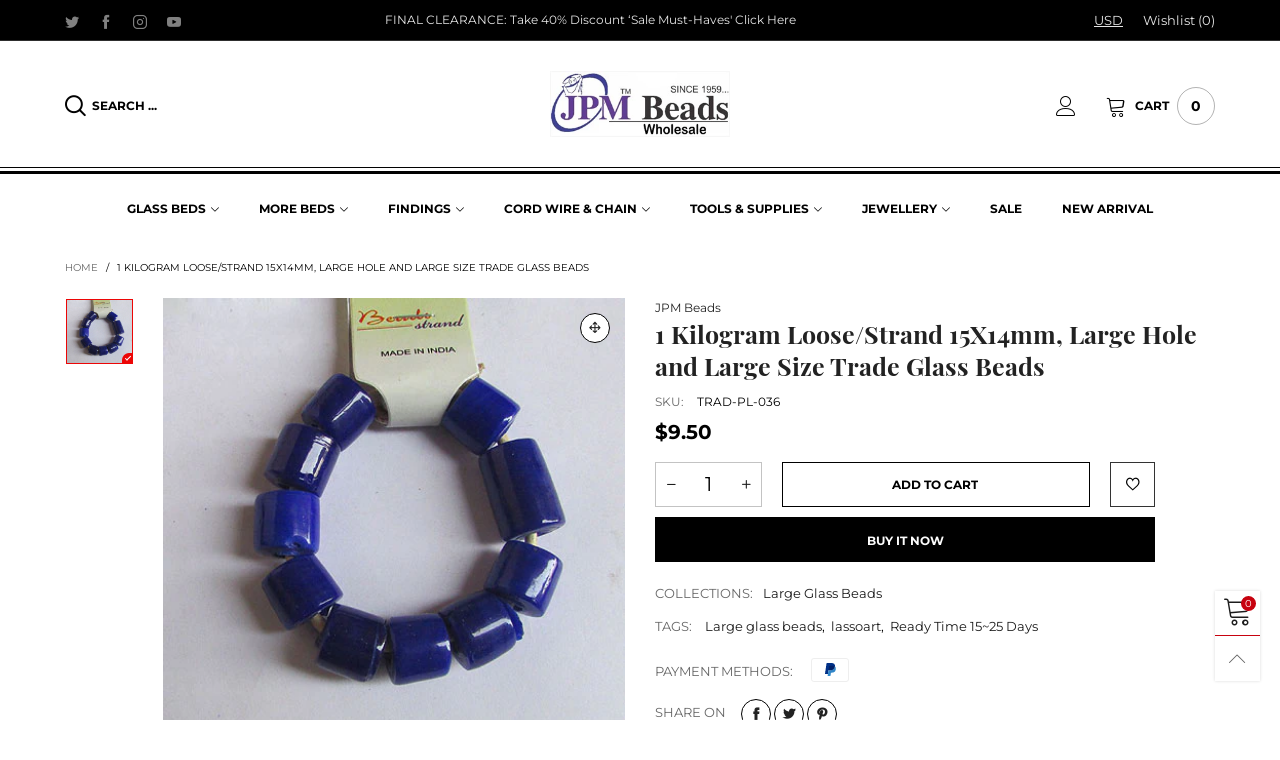

--- FILE ---
content_type: text/html; charset=utf-8
request_url: https://jpmbeads.com/products/32132
body_size: 32749
content:
<!doctype html>
<!--[if IE 9]> <html class="ie9 no-js" lang="en"> <![endif]-->
<!--[if (gt IE 9)|!(IE)]><!--> <html class="no-js" lang="en"> <!--<![endif]-->
<head><meta charset="utf-8">
  <meta http-equiv="X-UA-Compatible" content="IE=edge">
  <meta name="viewport" content="width=device-width,initial-scale=1">
  <meta name="theme-color" content="#c7020f"><link rel="canonical" href="https://jpmbeads.com/products/32132"><link rel="preconnect" href="//cdn.shopify.com" crossorigin><link rel="dns-prefetch" href="https://ipinfo.io"><link rel="preload" as="image" href="//jpmbeads.com/cdn/shop/products/TRAD-PL-036_180x.jpg?v=1657627191" imagesrcset="//jpmbeads.com/cdn/shop/products/TRAD-PL-036_180x.jpg?v=1657627191 180w,//jpmbeads.com/cdn/shop/products/TRAD-PL-036_360x.jpg?v=1657627191 360w,//jpmbeads.com/cdn/shop/products/TRAD-PL-036_540x.jpg?v=1657627191 540w,//jpmbeads.com/cdn/shop/products/TRAD-PL-036_720x.jpg?v=1657627191 720w,//jpmbeads.com/cdn/shop/products/TRAD-PL-036_810x.jpg?v=1657627191 810w,//jpmbeads.com/cdn/shop/products/TRAD-PL-036_1080x.jpg?v=1657627191 1080w,//jpmbeads.com/cdn/shop/products/TRAD-PL-036_1296x.jpg?v=1657627191 1296w,//jpmbeads.com/cdn/shop/products/TRAD-PL-036_1512x.jpg?v=1657627191 1512w,//jpmbeads.com/cdn/shop/products/TRAD-PL-036_1728x.jpg?v=1657627191 1728w,//jpmbeads.com/cdn/shop/products/TRAD-PL-036_1944x.jpg?v=1657627191 1944w,//jpmbeads.com/cdn/shop/products/TRAD-PL-036_2160x.jpg?v=1657627191 2160w,//jpmbeads.com/cdn/shop/products/TRAD-PL-036_2376x.jpg?v=1657627191 2376w,//jpmbeads.com/cdn/shop/products/TRAD-PL-036_2592x.jpg?v=1657627191 2592w,//jpmbeads.com/cdn/shop/products/TRAD-PL-036_2808x.jpg?v=1657627191 2808w,//jpmbeads.com/cdn/shop/products/TRAD-PL-036_3024x.jpg?v=1657627191 3024w" imagesizes="(min-width: 992px) 50vw, 100vw">
<link rel="preload" as="font" href="//jpmbeads.com/cdn/fonts/playfair_display/playfairdisplay_n4.9980f3e16959dc89137cc1369bfc3ae98af1deb9.woff2" type="font/woff2" crossorigin>
  <link rel="preload" as="font" href="//jpmbeads.com/cdn/fonts/montserrat/montserrat_n4.81949fa0ac9fd2021e16436151e8eaa539321637.woff2" type="font/woff2" crossorigin><link rel="preload" as="font" href="//jpmbeads.com/cdn/fonts/montserrat/montserrat_n7.3c434e22befd5c18a6b4afadb1e3d77c128c7939.woff2" type="font/woff2" crossorigin><link rel="preload" href="//jpmbeads.com/cdn/shop/t/22/assets/BTVodoma.woff2?v=17759476355723265751685357243" as="font" type="font/woff2" crossorigin/>
  <link rel="preload" href="//jpmbeads.com/cdn/shop/t/22/assets/vendor.min.js?v=180889235597045172911685357243" as="script">
  <!--[if (gt IE 9)|!(IE)]><!--><script src="//jpmbeads.com/cdn/shop/t/22/assets/lazysizes.min.js?v=51464310654258962931685357243" async="async"></script><!--<![endif]-->
  <!--[if lte IE 9]><script src="//jpmbeads.com/cdn/shop/t/22/assets/lazysizes.min.js?v=51464310654258962931685357243"></script><![endif]--><link rel="shortcut icon" href="//jpmbeads.com/cdn/shop/files/download_1_a8fd2c52-ada2-4102-8424-f79c297708b2_32x32.jpg?v=1662123760" type="image/png"><title>1 Kilogram Loose/Strand 15X14mm, Large Hole and Large Size Trade Glass
&ndash; JPM Beads</title><meta name="description" content="1 Kilogram Loose/Strand 15X14mm, Large Hole and Large Size Trade Glass Beads"><!-- /snippets/social-meta-tags.liquid --><meta property="og:site_name" content="JPM Beads">
<meta property="og:url" content="https://jpmbeads.com/products/32132">
<meta property="og:title" content="1 Kilogram Loose/Strand 15X14mm, Large Hole and Large Size Trade Glass">
<meta property="og:type" content="product">
<meta property="og:description" content="1 Kilogram Loose/Strand 15X14mm, Large Hole and Large Size Trade Glass Beads"><meta property="og:image" content="http://jpmbeads.com/cdn/shop/products/TRAD-PL-036.jpg?v=1657627191">
  <meta property="og:image:secure_url" content="https://jpmbeads.com/cdn/shop/products/TRAD-PL-036.jpg?v=1657627191">
  <meta property="og:image:width" content="450">
  <meta property="og:image:height" content="425"><meta property="og:price:amount" content="9.50">
  <meta property="og:price:currency" content="USD"><meta name="twitter:site" content="@jpmbeads"><meta name="twitter:card" content="summary_large_image">
<meta name="twitter:title" content="1 Kilogram Loose/Strand 15X14mm, Large Hole and Large Size Trade Glass">
<meta name="twitter:description" content="1 Kilogram Loose/Strand 15X14mm, Large Hole and Large Size Trade Glass Beads"><style data-shopify>:root {
	/*General*/
	--bkg_body: #ffffff; /*body background*/
	--bkg_body_rgb: 255, 255, 255;
	--color_general: #000000; /*general color*/
	--color_general_rgb: 0, 0, 0;
	--color_hover: #c7020f;
	--color_general_alternative_hover: #959595;
	
	--fs_general: 13px;/*font size general*/
	--fm_general: Montserrat, sans-serif;
	--font_style_general: normal;
  --font_weight_general: 400;
  --font-weight-general--bold: 700;
  --font-weight-general--bolder: 700;
  
  --fm_second: "Playfair Display", serif;
  --font_style_second: normal;
  --font_weight_second: 400;
  --font_weight_second--bold: 700;
	
	--color_link_alternative: #3761bf;

	/*Header*/
	--fs_header_link_mobile: 20px;/*done*/
	--color_header_mobile: #1c1c1c;
	--fs_navigation_mobile: px;
	
	/*Section title*/
	--fs_st: 26px;/*font size section title*/
	--fs_st_mobile: 20px;/*font size section title mobile*/
	--color_st: #000000;/*color section title*/
	--color_st_highline: #d9121f;/*color section title highline */

	/*Sections Sub Title*/
	--fs_sst: 13px;/*font size section title*/
	--fs_sst_mobile: 12px;/*font size section title mobile*/
	--color_sst: #555555;/*color section title*//*done*/

	/*Item*/
	--fs_item: 12px;/*font size item*/
	--color_item: #000000;
	--fs_price: 14px;
	--fs_compare_price: 14px;
	--color_price: #000000;
	--color_compare_price: #c8c8c8;
	--swatch_size: 22px;
	--swatch_border_color: #ec0606;

	/* RTE */
	--fs_rte_general: 13px;
	--fs_rte_h1: 36px;
	--fs_rte_h2: 30px;
	--fs_rte_h3: 24px;
	--fs_rte_h4: 18px;
	--fs_rte_h5: 14px;
	--fs_rte_h6: 12px;
	/*Buttons*/
	/*button style 1*/
	--color_btn_s1: #ffffff;
	--border_btn_s1: #222222;
	--bkg_btn_s1: #222222;
	--color_btn_s1_hover: #222222;
	--border_btn_s1_hover: #222222;
	--bkg_btn_s1_hover: #ffffff;
	--w_h_btn_s1_circle: 30px;/*width height button style 1 circle*/
	/* button style 2 */
	--color_btn_s2: #222222;
	--border_btn_s2: #000000;
	--bkg_btn_s2: #ffffff;
	--color_btn_s2_hover: #959595;
	--border_btn_s2_hover: #959595;
	--bkg_btn_s2_hover: #ffffff;
	/*button style 3*/
	--color_btn_s3: #1c1c1c;
	--border_btn_s3: #000000;
	--bkg_btn_s3: #ffffff;
	--color_btn_s3_hover: #000000;
	--border_btn_s3_hover: #000000;
	--bkg_btn_s3_hover: #ffffff;

	/*Tab title*/
	--fs_tt: 12px;/*font size tab title*/
	--fs_tt_mobile: 13px;/*font size tab title mobile*/
	--color_tt: #888888;/*color tab title*/
	--color_tt_hover: #000000;/*color tab title hover*/
	--tab_color_single: #565656;
	--tab_item_active_color_single: #160101;
	--tab_border_item_single: rgba(0, 0, 0, 0.1);

	--bkg_select_dropdown: #fff;
	--color_link: #1c1c1c; /*color link*/
	
	/* Sidebar Canvas */
	--bkg_sidebar_canvas: #ffffff;
	
	/*Product page*/
	--bkg_product_single: #d6f3ee;
	--fs_product_price_sale_single: 20px;
	--fs_product_price_sale_single_mobile: 20px;
	--color_border_qty: #c3c3c3;
	--product_single_vendor_color: #222;
	--product_single_vendor_fs: 12px;
	--product_single_color: #222;
	--product_single_fs_mb: 24px;
	--product_single_fs_dk: 25px;

	/*Footer*/
	--bkg_footer: #1e1e1e;/*background footer*/
	--fs_footer_column_title: 16px;/*font size footer column title*/
	--color_footer_column_title: #ffffff;/*color footer column title*/
	--fs_footer_column_content: 15px;/*font size footer column content*/
	--color_footer_column_content: #cccbcb;/*color footer column content*/
	--color_footer_column_content_hover: #959595; /*color footer link hover*/
	--color_footer_column_content_hover_alpha80: rgba(149, 149, 149, 0.8); /*color footer link hover*/
	--footer_social_color: #696969;
	--footer_social_fs: 14px;
	--footer_social_width: 24px;
	
	/*Input field*/
	--border_input: #d6d6d6;/*border color input*/
	--border_input_focus: #ec0606;/*border color input focus*/

	/* Progress bar */
	--cart_free_bkg: #b9b9b9;
	--cart_free_bar_color: #25a71d;
	--cart_free_text_color: #fff;

	/* Product countdown */
	--countdown-color: #000;
	--countdown-bkg: rgba(232, 232, 232, 0.8);

	/*Product item vendor */
	--item_vendor_color: #000;
	--item_vendor_fs: 10px;

	/*Blog page*/
	--color_date_author: #ffffff;
	--color_article_title: #ffffff;

	--cookie_consent_color: #ffffff;

	/* Slick arrow */--arrow-prev-content: '\e875';
	--arrow-next-content: '\e876';
	--arrow-prev-title-content: '\e93b';
	--arrow-next-title-content: '\e93a';/* Cart button on the product page */
	--color_btn_cart: #ffffff;
	--bkg_btn_cart: #000000;
	--color_btn_cart_hover: #fff;
	--bkg_btn_cart_hover: #000000;
	/* Product page */
	--buy_btn_color: #fcfcfc;
	--buy_btn_bkg_color: #000000;
	--buy_btn_border_color: #000000;
	--buy_btn_color_hover: #fff;
	--buy_btn_bkg_color_hover: #000000;
	--buy_btn_border_color_hover: #6a6a6a;
	--fs_tab_item_single_mobile: 14px;
	--fs_tab_item_single: 17px;
	--sticky_cart_bkg: rgba(255, 255, 255, 0.97);

	/* Page title */
	--fs_page_title: 30px;
	--fs_page_title_dk: 36px;
}</style><style rel="stylesheet">
@font-face {
  font-family: Montserrat;
  font-weight: 400;
  font-style: normal;
  font-display: swap;
  src: url("//jpmbeads.com/cdn/fonts/montserrat/montserrat_n4.81949fa0ac9fd2021e16436151e8eaa539321637.woff2") format("woff2"),
       url("//jpmbeads.com/cdn/fonts/montserrat/montserrat_n4.a6c632ca7b62da89c3594789ba828388aac693fe.woff") format("woff");
}

@font-face {
  font-family: Montserrat;
  font-weight: 500;
  font-style: normal;
  font-display: swap;
  src: url("//jpmbeads.com/cdn/fonts/montserrat/montserrat_n5.07ef3781d9c78c8b93c98419da7ad4fbeebb6635.woff2") format("woff2"),
       url("//jpmbeads.com/cdn/fonts/montserrat/montserrat_n5.adf9b4bd8b0e4f55a0b203cdd84512667e0d5e4d.woff") format("woff");
}

@font-face {
  font-family: Montserrat;
  font-weight: 700;
  font-style: normal;
  font-display: swap;
  src: url("//jpmbeads.com/cdn/fonts/montserrat/montserrat_n7.3c434e22befd5c18a6b4afadb1e3d77c128c7939.woff2") format("woff2"),
       url("//jpmbeads.com/cdn/fonts/montserrat/montserrat_n7.5d9fa6e2cae713c8fb539a9876489d86207fe957.woff") format("woff");
}

@font-face {
  font-family: Montserrat;
  font-weight: 400;
  font-style: italic;
  font-display: swap;
  src: url("//jpmbeads.com/cdn/fonts/montserrat/montserrat_i4.5a4ea298b4789e064f62a29aafc18d41f09ae59b.woff2") format("woff2"),
       url("//jpmbeads.com/cdn/fonts/montserrat/montserrat_i4.072b5869c5e0ed5b9d2021e4c2af132e16681ad2.woff") format("woff");
}

@font-face {
  font-family: Montserrat;
  font-weight: 700;
  font-style: italic;
  font-display: swap;
  src: url("//jpmbeads.com/cdn/fonts/montserrat/montserrat_i7.a0d4a463df4f146567d871890ffb3c80408e7732.woff2") format("woff2"),
       url("//jpmbeads.com/cdn/fonts/montserrat/montserrat_i7.f6ec9f2a0681acc6f8152c40921d2a4d2e1a2c78.woff") format("woff");
}

.container{margin-right:auto;margin-left:auto;padding-left:15px;padding-right:15px}.container:before,.container:after{content:" ";display:table}.container:after{clear:both}@media (min-width: 768px){.container{width:760px}}@media (min-width: 992px){.container{width:980px}}@media (min-width: 1200px){.container{width:1180px}}.container-fluid{margin-right:auto;margin-left:auto;padding-left:15px;padding-right:15px}.container-fluid:before,.container-fluid:after{content:" ";display:table}.container-fluid:after{clear:both}.row{margin-left:-15px;margin-right:-15px}.row:before,.row:after{content:" ";display:table}.row:after{clear:both}.col-xs-1,.col-sm-1,.col-md-1,.col-lg-1,.col-xs-2,.col-sm-2,.col-md-2,.col-lg-2,.col-xs-3,.col-sm-3,.col-md-3,.col-lg-3,.col-xs-4,.col-sm-4,.col-md-4,.col-lg-4,.col-xs-5,.col-sm-5,.col-md-5,.col-lg-5,.col-xs-6,.col-sm-6,.col-md-6,.col-lg-6,.col-xs-7,.col-sm-7,.col-md-7,.col-lg-7,.col-xs-8,.col-sm-8,.col-md-8,.col-lg-8,.col-xs-9,.col-sm-9,.col-md-9,.col-lg-9,.col-xs-10,.col-sm-10,.col-md-10,.col-lg-10,.col-xs-11,.col-sm-11,.col-md-11,.col-lg-11,.col-xs-12,.col-sm-12,.col-md-12,.col-lg-12{position:relative;min-height:1px;padding-left:15px;padding-right:15px}.col-xs-1,.col-xs-2,.col-xs-3,.col-xs-4,.col-xs-5,.col-xs-6,.col-xs-7,.col-xs-8,.col-xs-9,.col-xs-10,.col-xs-11,.col-xs-12{float:left}.col-xs-1{width:8.33333%}.col-xs-2{width:16.66667%}.col-xs-3{width:25%}.col-xs-4{width:33.33333%}.col-xs-5{width:41.66667%}.col-xs-6{width:50%}.col-xs-7{width:58.33333%}.col-xs-8{width:66.66667%}.col-xs-9{width:75%}.col-xs-10{width:83.33333%}.col-xs-11{width:91.66667%}.col-xs-12{width:100%}.col-xs-pull-0{right:auto}.col-xs-pull-1{right:8.33333%}.col-xs-pull-2{right:16.66667%}.col-xs-pull-3{right:25%}.col-xs-pull-4{right:33.33333%}.col-xs-pull-5{right:41.66667%}.col-xs-pull-6{right:50%}.col-xs-pull-7{right:58.33333%}.col-xs-pull-8{right:66.66667%}.col-xs-pull-9{right:75%}.col-xs-pull-10{right:83.33333%}.col-xs-pull-11{right:91.66667%}.col-xs-pull-12{right:100%}.col-xs-push-0{left:auto}.col-xs-push-1{left:8.33333%}.col-xs-push-2{left:16.66667%}.col-xs-push-3{left:25%}.col-xs-push-4{left:33.33333%}.col-xs-push-5{left:41.66667%}.col-xs-push-6{left:50%}.col-xs-push-7{left:58.33333%}.col-xs-push-8{left:66.66667%}.col-xs-push-9{left:75%}.col-xs-push-10{left:83.33333%}.col-xs-push-11{left:91.66667%}.col-xs-push-12{left:100%}.col-xs-offset-0{margin-left:0%}.col-xs-offset-1{margin-left:8.33333%}.col-xs-offset-2{margin-left:16.66667%}.col-xs-offset-3{margin-left:25%}.col-xs-offset-4{margin-left:33.33333%}.col-xs-offset-5{margin-left:41.66667%}.col-xs-offset-6{margin-left:50%}.col-xs-offset-7{margin-left:58.33333%}.col-xs-offset-8{margin-left:66.66667%}.col-xs-offset-9{margin-left:75%}.col-xs-offset-10{margin-left:83.33333%}.col-xs-offset-11{margin-left:91.66667%}.col-xs-offset-12{margin-left:100%}@media (min-width: 768px){.col-sm-1,.col-sm-2,.col-sm-3,.col-sm-4,.col-sm-5,.col-sm-6,.col-sm-7,.col-sm-8,.col-sm-9,.col-sm-10,.col-sm-11,.col-sm-12{float:left}.col-sm-1{width:8.33333%}.col-sm-2{width:16.66667%}.col-sm-3{width:25%}.col-sm-4{width:33.33333%}.col-sm-5{width:41.66667%}.col-sm-6{width:50%}.col-sm-7{width:58.33333%}.col-sm-8{width:66.66667%}.col-sm-9{width:75%}.col-sm-10{width:83.33333%}.col-sm-11{width:91.66667%}.col-sm-12{width:100%}.col-sm-pull-0{right:auto}.col-sm-pull-1{right:8.33333%}.col-sm-pull-2{right:16.66667%}.col-sm-pull-3{right:25%}.col-sm-pull-4{right:33.33333%}.col-sm-pull-5{right:41.66667%}.col-sm-pull-6{right:50%}.col-sm-pull-7{right:58.33333%}.col-sm-pull-8{right:66.66667%}.col-sm-pull-9{right:75%}.col-sm-pull-10{right:83.33333%}.col-sm-pull-11{right:91.66667%}.col-sm-pull-12{right:100%}.col-sm-push-0{left:auto}.col-sm-push-1{left:8.33333%}.col-sm-push-2{left:16.66667%}.col-sm-push-3{left:25%}.col-sm-push-4{left:33.33333%}.col-sm-push-5{left:41.66667%}.col-sm-push-6{left:50%}.col-sm-push-7{left:58.33333%}.col-sm-push-8{left:66.66667%}.col-sm-push-9{left:75%}.col-sm-push-10{left:83.33333%}.col-sm-push-11{left:91.66667%}.col-sm-push-12{left:100%}.col-sm-offset-0{margin-left:0%}.col-sm-offset-1{margin-left:8.33333%}.col-sm-offset-2{margin-left:16.66667%}.col-sm-offset-3{margin-left:25%}.col-sm-offset-4{margin-left:33.33333%}.col-sm-offset-5{margin-left:41.66667%}.col-sm-offset-6{margin-left:50%}.col-sm-offset-7{margin-left:58.33333%}.col-sm-offset-8{margin-left:66.66667%}.col-sm-offset-9{margin-left:75%}.col-sm-offset-10{margin-left:83.33333%}.col-sm-offset-11{margin-left:91.66667%}.col-sm-offset-12{margin-left:100%}}@media (min-width: 992px){.col-md-1,.col-md-2,.col-md-3,.col-md-4,.col-md-5,.col-md-6,.col-md-7,.col-md-8,.col-md-9,.col-md-10,.col-md-11,.col-md-12{float:left}.col-md-1{width:8.33333%}.col-md-2{width:16.66667%}.col-md-3{width:25%}.col-md-4{width:33.33333%}.col-md-5{width:41.66667%}.col-md-6{width:50%}.col-md-7{width:58.33333%}.col-md-8{width:66.66667%}.col-md-9{width:75%}.col-md-10{width:83.33333%}.col-md-11{width:91.66667%}.col-md-12{width:100%}.col-md-pull-0{right:auto}.col-md-pull-1{right:8.33333%}.col-md-pull-2{right:16.66667%}.col-md-pull-3{right:25%}.col-md-pull-4{right:33.33333%}.col-md-pull-5{right:41.66667%}.col-md-pull-6{right:50%}.col-md-pull-7{right:58.33333%}.col-md-pull-8{right:66.66667%}.col-md-pull-9{right:75%}.col-md-pull-10{right:83.33333%}.col-md-pull-11{right:91.66667%}.col-md-pull-12{right:100%}.col-md-push-0{left:auto}.col-md-push-1{left:8.33333%}.col-md-push-2{left:16.66667%}.col-md-push-3{left:25%}.col-md-push-4{left:33.33333%}.col-md-push-5{left:41.66667%}.col-md-push-6{left:50%}.col-md-push-7{left:58.33333%}.col-md-push-8{left:66.66667%}.col-md-push-9{left:75%}.col-md-push-10{left:83.33333%}.col-md-push-11{left:91.66667%}.col-md-push-12{left:100%}.col-md-offset-0{margin-left:0%}.col-md-offset-1{margin-left:8.33333%}.col-md-offset-2{margin-left:16.66667%}.col-md-offset-3{margin-left:25%}.col-md-offset-4{margin-left:33.33333%}.col-md-offset-5{margin-left:41.66667%}.col-md-offset-6{margin-left:50%}.col-md-offset-7{margin-left:58.33333%}.col-md-offset-8{margin-left:66.66667%}.col-md-offset-9{margin-left:75%}.col-md-offset-10{margin-left:83.33333%}.col-md-offset-11{margin-left:91.66667%}.col-md-offset-12{margin-left:100%}}@media (min-width: 1200px){.col-lg-1,.col-lg-2,.col-lg-3,.col-lg-4,.col-lg-5,.col-lg-6,.col-lg-7,.col-lg-8,.col-lg-9,.col-lg-10,.col-lg-11,.col-lg-12{float:left}.col-lg-1{width:8.33333%}.col-lg-2{width:16.66667%}.col-lg-3{width:25%}.col-lg-4{width:33.33333%}.col-lg-5{width:41.66667%}.col-lg-6{width:50%}.col-lg-7{width:58.33333%}.col-lg-8{width:66.66667%}.col-lg-9{width:75%}.col-lg-10{width:83.33333%}.col-lg-11{width:91.66667%}.col-lg-12{width:100%}.col-lg-pull-0{right:auto}.col-lg-pull-1{right:8.33333%}.col-lg-pull-2{right:16.66667%}.col-lg-pull-3{right:25%}.col-lg-pull-4{right:33.33333%}.col-lg-pull-5{right:41.66667%}.col-lg-pull-6{right:50%}.col-lg-pull-7{right:58.33333%}.col-lg-pull-8{right:66.66667%}.col-lg-pull-9{right:75%}.col-lg-pull-10{right:83.33333%}.col-lg-pull-11{right:91.66667%}.col-lg-pull-12{right:100%}.col-lg-push-0{left:auto}.col-lg-push-1{left:8.33333%}.col-lg-push-2{left:16.66667%}.col-lg-push-3{left:25%}.col-lg-push-4{left:33.33333%}.col-lg-push-5{left:41.66667%}.col-lg-push-6{left:50%}.col-lg-push-7{left:58.33333%}.col-lg-push-8{left:66.66667%}.col-lg-push-9{left:75%}.col-lg-push-10{left:83.33333%}.col-lg-push-11{left:91.66667%}.col-lg-push-12{left:100%}.col-lg-offset-0{margin-left:0%}.col-lg-offset-1{margin-left:8.33333%}.col-lg-offset-2{margin-left:16.66667%}.col-lg-offset-3{margin-left:25%}.col-lg-offset-4{margin-left:33.33333%}.col-lg-offset-5{margin-left:41.66667%}.col-lg-offset-6{margin-left:50%}.col-lg-offset-7{margin-left:58.33333%}.col-lg-offset-8{margin-left:66.66667%}.col-lg-offset-9{margin-left:75%}.col-lg-offset-10{margin-left:83.33333%}.col-lg-offset-11{margin-left:91.66667%}.col-lg-offset-12{margin-left:100%}}.clearfix:before,.clearfix:after{content:" ";display:table}.clearfix:after{clear:both}.center-block{display:block;margin-left:auto;margin-right:auto}.pull-right{float:right !important}.pull-left{float:left !important}.hide{display:none !important}.show{display:block !important}.invisible{visibility:hidden}.text-hide{font:0/0 a;color:transparent;text-shadow:none;background-color:transparent;border:0}.hidden{display:none !important}.affix{position:fixed}@-ms-viewport{width:device-width}.visible-xs{display:none !important}.visible-sm{display:none !important}.visible-md{display:none !important}.visible-lg{display:none !important}.visible-xs-block,.visible-xs-inline,.visible-xs-inline-block,.visible-sm-block,.visible-sm-inline,.visible-sm-inline-block,.visible-md-block,.visible-md-inline,.visible-md-inline-block,.visible-lg-block,.visible-lg-inline,.visible-lg-inline-block{display:none !important}@media (max-width: 767px){.visible-xs{display:block !important}table.visible-xs{display:table !important}tr.visible-xs{display:table-row !important}th.visible-xs,td.visible-xs{display:table-cell !important}}@media (max-width: 767px){.visible-xs-block{display:block !important}}@media (max-width: 767px){.visible-xs-inline{display:inline !important}}@media (max-width: 767px){.visible-xs-inline-block{display:inline-block !important}}@media (min-width: 768px) and (max-width: 991px){.visible-sm{display:block !important}table.visible-sm{display:table !important}tr.visible-sm{display:table-row !important}th.visible-sm,td.visible-sm{display:table-cell !important}}@media (min-width: 768px) and (max-width: 991px){.visible-sm-block{display:block !important}}@media (min-width: 768px) and (max-width: 991px){.visible-sm-inline{display:inline !important}}@media (min-width: 768px) and (max-width: 991px){.visible-sm-inline-block{display:inline-block !important}}@media (min-width: 992px) and (max-width: 1199px){.visible-md{display:block !important}table.visible-md{display:table !important}tr.visible-md{display:table-row !important}th.visible-md,td.visible-md{display:table-cell !important}}@media (min-width: 992px) and (max-width: 1199px){.visible-md-block{display:block !important}}@media (min-width: 992px) and (max-width: 1199px){.visible-md-inline{display:inline !important}}@media (min-width: 992px) and (max-width: 1199px){.visible-md-inline-block{display:inline-block !important}}@media (min-width: 1200px){.visible-lg{display:block !important}table.visible-lg{display:table !important}tr.visible-lg{display:table-row !important}th.visible-lg,td.visible-lg{display:table-cell !important}}@media (min-width: 1200px){.visible-lg-block{display:block !important}}@media (min-width: 1200px){.visible-lg-inline{display:inline !important}}@media (min-width: 1200px){.visible-lg-inline-block{display:inline-block !important}}@media (max-width: 767px){.hidden-xs{display:none !important}}@media (min-width: 768px) and (max-width: 991px){.hidden-sm{display:none !important}}@media (min-width: 992px) and (max-width: 1199px){.hidden-md{display:none !important}}@media (min-width: 1200px){.hidden-lg{display:none !important}}.visible-print{display:none !important}@media print{.visible-print{display:block !important}table.visible-print{display:table !important}tr.visible-print{display:table-row !important}th.visible-print,td.visible-print{display:table-cell !important}}.visible-print-block{display:none !important}@media print{.visible-print-block{display:block !important}}.visible-print-inline{display:none !important}@media print{.visible-print-inline{display:inline !important}}.visible-print-inline-block{display:none !important}@media print{.visible-print-inline-block{display:inline-block !important}}@media print{.hidden-print{display:none !important}}*{-webkit-box-sizing:border-box;box-sizing:border-box}*:before,*:after{-webkit-box-sizing:border-box;box-sizing:border-box}html{-ms-text-size-adjust:100%;-webkit-text-size-adjust:100%;-webkit-tap-highlight-color:rgba(0,0,0,0)}body{font-family:var(--fm_general);font-size:var(--fs_general);font-style:var(--font_style_general);font-weight:var(--font_weight_general);background:var(--bkg_body);color:var(--color_general);margin:0;line-height:1.55em;font-smooth:always;font-smoothing:antialiased;-moz-font-smoothing:antialiased;-webkit-font-smoothing:antialiased}.row:before,.row:after{display:block}article,aside,details,figcaption,figure,footer,header,hgroup,main,menu,nav,section,summary{display:block}blockquote{border-left:5px solid rgba(var(--color_general_rgb), 0.05)}a{color:var(--color_link);text-decoration:none;background-color:transparent}img{border:0;vertical-align:middle}input,textarea{background:rgba(var(--color_general_rgb), 0.05);border:1px solid rgba(var(--color_general_rgb), 0.05)}.alternative{color:var(--color_link_alternative)}hr{margin-top:20px;margin-bottom:20px;border:0;border-top:1px solid rgba(var(--color_general_rgb), 0.6)}select{-webkit-appearance:none;-moz-appearance:none;appearance:none}select,input{border-radius:0}select:focus,select:active,input:focus,input:active{outline:none}ul>li{list-style:none}.db{display:block}i{font-size:100%}p{margin:0 0 10px}.text-uppercase{text-transform:uppercase}.dib{display:inline-block}.por{position:relative}.text-left{text-align:left}.text-right{text-align:right}.text-center{text-align:center}.w100{width:100%}.h100{height:100%}.hide-in-loading{display:none}.grid__item.banner-item{margin-bottom:0}.list--inline{padding:0;margin:0}.list--inline li{display:inline-block;margin-bottom:0;vertical-align:middle}.center-abs{left:0;right:0;margin-left:auto;margin-right:auto}h1,h2,h3,h4,h5,h6,.h1,.h2,.h3,.h4,.h5,.h6{line-height:1.3em}.h1,h1{font-size:var(--fs_rte_h1)}.h2,h2{font-size:var(--fs_rte_h2)}.h3,h3{font-size:var(--fs_rte_h3)}.h4,h4{font-size:var(--fs_rte_h4)}.h5,h5{font-size:var(--fs_rte_h5)}.h6,h6{font-size:var(--fs_rte_h6)}.page-title{padding-bottom:20px;margin-top:0}.container-fluid{margin-right:auto;margin-left:auto;padding-left:15px;padding-right:15px}@media (min-width: 992px){.container-fluid{padding-left:45px;padding-right:45px}}@media (min-width: 1425px){.container{width:1300px}}@media (min-width: 1920px){.container-fluid{padding-left:115px;padding-right:115px}.container{width:1440px}}@media (min-width: 2300px){.container{width:1920px}}@media (max-width: 767px){.fs-mb{font-size:12px}}@media (min-width: 992px){.footer__linklist--bottom li{display:inline-block}.pos-sticky{position:sticky;position:-webkit-sticky;top:30px}}.show-in-sticky{display:none}@media (max-width: 767px){.mobile-text-left{text-align:left }.mobile-text-center{text-align:center}.mobile-text-right{text-align:right }}@media (max-width: 991px){.tbs-text-left{text-align:left }.tbs-text-center{text-align:center}.tbs-text-right{text-align:right }}.collection-grid-item{padding-bottom:100%}.collection-grid-item__link{border:2px solid transparent;position:absolute !important;top:0;left:0;bottom:0;right:0;overflow:hidden}.lazy-bkg{background-repeat:no-repeat;background-position:center top}.lazy-bkg--contain{background-size:contain}.lazy-bkg--cover{background-size:cover}.social-sharing{margin-left:15px}.checkbox-one-line__label{padding-left:2em}.checkbox-one-line__label:before{ left:0}.loading{display:block;position:relative;overflow:hidden;background:rgba(var(--color_general_rgb), 0.05)}.modal{display:none}.bt-sidebar__inner{position:fixed;top:0;left:100%;overflow-x:hidden;overflow-y:auto}@media (max-width: 767px){.bt-sidebar--full-mobile{bottom:0;left:0;right:0;width:100%;position:fixed;z-index:1052}.bt-sidebar--full-mobile .bt-sidebar__inner{display:none;left:0;right:0;width:100%;top:auto;bottom:0}}@font-face{font-family:'BTVodoma';src:url('//jpmbeads.com/cdn/shop/t/22/assets/BTVodoma.eot?v=74003173562087049791685357243');src:local("BTVodoma"),url('//jpmbeads.com/cdn/shop/t/22/assets/BTVodoma.eot?v=74003173562087049791685357243#iefix') format("embedded-opentype"),url('//jpmbeads.com/cdn/shop/t/22/assets/BTVodoma.woff2?v=17759476355723265751685357243') format("woff2"),url('//jpmbeads.com/cdn/shop/t/22/assets/BTVodoma.ttf?v=169751537231038654821685357243') format("truetype"),url('//jpmbeads.com/cdn/shop/t/22/assets/BTVodoma.woff?v=52504356651721962241685357243') format("woff"),url('//jpmbeads.com/cdn/shop/t/22/assets/BTVodoma.svg?v=21483224947106342761685357243#BTVodoma') format("svg");font-weight:normal;font-style:normal;font-display:swap}[class^="lnr-"],[class*=" lnr-"]{font-family:'BTVodoma' !important;speak:none;font-style:normal;font-weight:normal;font-variant:normal;text-transform:none;line-height:1;-webkit-font-smoothing:antialiased;-moz-osx-font-smoothing:grayscale}.fw-bold{font-weight:var(--font-weight-general--bold)}.secondary-font,h1,h2,h3,h4,h5,h6{font-family:var(--fm_second);font-style:var(--font_style_second);font-weight:var(--font_weight_second)}.secondary-font.fw-bold,h1.fw-bold,h2.fw-bold,h3.fw-bold,h4.fw-bold,h5.fw-bold,h6.fw-bold{font-weight:var(--font_weight_second--bold)}h1.page-title,h1.article__title,h1.breadcrumbs-page-title{font-size:var(--fs_page_title)}.col-xs-20{width:20%}@media (min-width: 768px){.col-sm-20{width:20%}}@media (min-width: 992px){.col-md-20{width:20%}}@media (min-width: 1200px){.col-lg-20{width:20%}}.grid{display:-webkit-box;display:-ms-flexbox;display:flex;-webkit-box-orient:horizontal;-webkit-box-direction:normal;-ms-flex-flow:row wrap;flex-flow:row wrap;margin:-15px -10px;width:calc(100% + 10px*2);-ms-flex-wrap:wrap;flex-wrap:wrap}@media (min-width: 768px){.grid{width:calc(100% + 15px*2);margin:-25px -15px}}.grid--wide{margin-left:0 !important;margin-right:0 !important;width:100%}.grid__item{outline:none;padding:15px 10px}@media (min-width: 768px){.grid__item{padding:25px 15px}}.grid__item--big .item__top{width:100%}[class*="grid--"] .grid__item{width:50%}@media (min-width: 768px){.grid--small .grid__item{width:20%}.grid--medium .grid__item{width:25%}.grid--large .grid__item{width:33.33%}.grid--very-large .grid__item{width:50%}.grid--full .grid__item{width:100%}}@media (max-width: 767px){.grid--full-mobile .grid__item{width:100%}.use-touch-mobile .grid__item{width:60%;min-width:60%}.use-touch-mobile.grid--full .grid__item,.use-touch-mobile.grid--very-large .grid__item{width:75%;min-width:75%}}.no-gutter{padding-left:0 !important;padding-right:0 !important}.no-gutter--left{padding-left:0 !important}.no-gutter--right{padding-right:0 !important}.gutter-bottom{padding-bottom:20px}.gutter-top{padding-top:20px}.gutter-ele-bottom{padding-bottom:10px}.gutter-ele-top{padding-top:10px}.gutter-ele-small-bottom{padding-bottom:5px}.gutter-ele-small-top{padding-top:5px}.distance-top-ele{margin-top:10px}.distance-bottom-ele{margin-bottom:10px}.big-gutter-top{padding-top:25px}.big-gutter-bottom{padding-bottom:25px}@media (min-width: 992px){.big-gutter-top{padding-top:50px}.big-gutter-bottom{padding-bottom:50px}}.margin0{margin:0 !important}.position-static{position:static}.no-gutter-top{padding-top:0 !important}@media (min-width: 768px){.no-gutter-left-tb{padding-left:0}.no-gutter-right-tb{padding-right:0}.gutter-ele-top-tb{padding-top:10px}.gutter-ele-bottom-tb{padding-bottom:10px}}@media (max-width: 991px){.gutter-ele-top-tbs{padding-top:10px}.gutter-ele-bottom-tbs{padding-bottom:10px}}@media (max-width: 767px){.no-gutter-left-mb{padding-left:0}.no-gutter-right-mb{padding-right:0}.gutter-ele-top-mb{padding-top:10px}.gutter-ele-bottom-mb{padding-bottom:10px}}.field label{position:relative;color:var(--color_general)}.field input,.field textarea{border:solid 1px var(--border_input);border-radius:5px;outline:0}.field--float-label{position:relative}.field--float-label label{-webkit-transform:translateY(29px);transform:translateY(29px);margin:0;padding-left:10px;display:block}.field--float-label input{height:40px;line-height:40px;padding:0 10px;background:rgba(var(--color_general_rgb), 0.05)}.nav-tabs{-ms-flex-flow:nowrap !important;flex-flow:nowrap !important;-webkit-box-pack:start;-ms-flex-pack:start;justify-content:flex-start;overflow-x:auto;overflow-y:hidden;white-space:nowrap;-webkit-box-shadow:none;box-shadow:none;max-width:100%;margin:0 -15px;-webkit-overflow-scrolling:touch;-moz-overflow-scrolling:touch;-ms-overflow-scrolling:touch;-webkit-overflow-scrolling:touch}.nav-tab-item{padding:0 15px}.nav-tab-item>a{font-size:var(--fs_tt_mobile);color:var(--color_tt);font-weight:bold}@media (max-width: 991px){.nav-tab-item>a{height:calc(var(--fs_tt_mobile) + 22px);line-height:calc(var(--fs_tt_mobile) + 22px)}}.nav-tab-item.active>a,.nav-tab-item:hover>a,.nav-tab-item:focus>a{color:var(--color_tt_hover)}@media (max-width: 991px){.nav-tab-item.active>a,.nav-tab-item:hover>a,.nav-tab-item:focus>a{border-bottom:1px solid}}@media (min-width: 992px){.nav-tab-item a{font-size:var(--fs_tt)}}.tab-content>.tab-pane{display:none}.tab-content>.active{display:block}@media (min-width: 1200px){.effect-hover{position:relative}.effect-hover__content{position:absolute;z-index:1;-webkit-transition:ease-in-out all 0.3s;transition:ease-in-out all 0.3s;visibility:hidden;opacity:0;filter:alpha(opacity=0);-ms-filter:"progid:DXImageTransform.Microsoft.Alpha(Opacity=$v2)"}}.button{font-size:10px;padding:0 20px;border-width:2px;font-weight:400;-webkit-transition:ease-in-out all 0.3s;transition:ease-in-out all 0.3s;text-align:center;text-transform:uppercase;height:35px;line-height:35px;border-radius:25px;font-weight:bold}.button i{font-size:12px;font-weight:bold}@media (min-width: 768px){.button{padding:0 35px;height:45px;line-height:44px}}.button--wl-item{position:absolute;top:20px;right:20px}a.button{text-decoration:none !important}a.button:not(.button--circle):not(.flex){display:inline-block}.button--cart{border-radius:3px;overflow:hidden;color:var(--color_btn_cart);background:var(--bkg_btn_cart);padding:0 15px}.button--cart span{max-width:calc(100% - 37px);overflow:hidden;white-space:nowrap}@media (min-width: 1200px){.button--cart{border-radius:0;padding:0 25px}.button--cart span{max-width:calc(100% - 47px)}}.button__icon{padding-right:5px}.button--border-transparent{border:transparent !important}@media (min-width: 1200px){.button--cart i{-webkit-transform:translate3d(-10px, 30px, 0);transform:translate3d(-10px, 30px, 0)}.button--cart span{-webkit-transform:translate3d(-10px, 0, 0);transform:translate3d(-10px, 0, 0)}.grid__small .button--cart span{display:none}}.button--circle{width:30px;height:30px;line-height:30px;padding:0;border-radius:50%}.button--style1{color:var(--color_btn_s1);border:1px solid var(--border_btn_s1);background:var(--bkg_btn_s1)}.button--style1-reverse{color:var(--color_btn_s1_hover);border:1px solid var(--border_btn_s1_hover);background:var(--bkg_btn_s1_hover)}.button--square{width:40px;height:40px;line-height:calc(40px - 3px);padding:0}.button--one-line{overflow:hidden}.button--style2{color:var(--color_btn_s2);border:1px solid var(--border_btn_s2);background:var(--bkg_btn_s2)}.button--style3{color:var(--color_btn_s3);border:1px solid var(--border_btn_s3);background:var(--bkg_btn_s3)}.button--large{width:48px;height:48px;line-height:48px}@media (max-width: 991px){.button--large{width:30px;height:30px;line-height:30px}}button,input,optgroup,select,textarea{color:inherit;font:inherit;margin:0}button{overflow:visible}button,select{text-transform:none}.use-slider-no-padding{margin-top:0;margin-bottom:0}.use-slider-no-padding .grid__item{padding-top:0;padding-bottom:0}@media (max-width: 767px){.use-touch-mobile{display:-webkit-box;display:-ms-flexbox;display:flex;-webkit-box-orient:horizontal;-webkit-box-direction:normal;-ms-flex-flow:row wrap;flex-flow:row wrap;-ms-flex-flow:row nowrap !important;flex-flow:row nowrap !important;white-space:nowrap;-webkit-overflow-scrolling:touch;-moz-overflow-scrolling:touch;-ms-overflow-scrolling:touch;-webkit-overflow-scrolling:touch;scroll-behavior:smooth;-webkit-scroll-behavior:smooth;overflow-x:auto;-webkit-backface-visibility:hidden;backface-visibility:hidden;-webkit-transform:translateZ(0);overflow-y:hidden}.use-touch-mobile::-webkit-scrollbar{display:none}}@media (min-width: 768px){.ov-slider-tb{display:none}.use-slider:not(.slick-initialized){overflow:hidden}}@media (max-width: 767px){.ov-slider-mb{display:none}}.header__wrap{position:relative}.header--mobile{border-bottom:1px solid rgba(var(--color_general_rgb), 0.05);z-index:2}.header__links--flex{-ms-flex-align:center;-moz-align-items:center;-ms-align-items:center;-o-align-items:center;-webkit-box-align:center;align-items:center;-webkit-box-pack:end;-ms-flex-pack:end;justify-content:flex-end}@media (max-width: 991px){.header__links{margin:0 -14px}}@media (max-width: 991px){.header__link{color:var(--color_header_mobile);font-size:var(--fs_header_link_mobile);padding:0 14px}}.mobile-nav-bar{font-size:calc(var(--fs_header_link_mobile) + 7px);color:var(--color_header_mobile)}.link-list__item__link--mobile-header{color:var(--color_header_mobile)}.abs-number{position:absolute;border-radius:50%;vertical-align:middle;text-align:center;color:var(--bkg_body);background:var(--color_hover)}@media (max-width: 991px){.abs-number{top:-7px;right:3px;width:20px;height:20px;line-height:20px;font-size:13px}}@media (min-width: 992px){.abs-number{font-size:11px;width:15px;height:15px;line-height:15px}}@media (max-width: 991px){.header-mobile__logo__image,.header-mobile__logo__link{max-width:50%;padding:0 10px}.header__link--account{font-size:calc(var(--fs_header_link_mobile) - 3px)}}.lp__language-name,.lp__code{text-transform:capitalize}.nav__item__label{display:inline-block;*display:inline;zoom:1;position:absolute;top:-15px;vertical-align:top;right:0;text-transform:capitalize;font-size:10px;white-space:nowrap;padding:3px 7px;line-height:11px;border-radius:3px}.link-list__item__link{position:relative}.section__title__text{font-size:var(--fs_st_mobile);color:var(--color_st);line-height:1.5em;font-weight:var(--font_weight_second--bold);width:100%}@media (min-width: 992px){.section__title__text{font-size:var(--fs_st)}}.section__sub-title{font-family:var(--fm_general);font-style:var(--font_style_general);font-weight:var(--font_weight_general);font-size:var(--fs_sst_mobile);color:var(--color_sst);margin:0;line-height:1.8em}@media (min-width: 992px){.section__sub-title{font-size:var(--fs_sst)}}@media (max-width: 991px){.section__sub-title-tabs{width:100%}}.section__heading__bottom{-ms-flex-align:end;-moz-align-items:flex-end;-ms-align-items:flex-end;-o-align-items:flex-end;-webkit-box-align:end;align-items:flex-end}.section__heading{padding-bottom:30px}@media (min-width: 992px){.section__heading{padding-bottom:45px}}.section__title__highline{color:var(--color_st_highline)}.product-price{display:block}.item__name{font-size:var(--fs_item);color:var(--color_item);line-height:1.55em;font-weight:100;display:block}@media (max-width: 767px){.item__name{white-space:normal}}.pg__option{color:var(--color_item)}.product-price__sold-out,.product-price__sale{padding-left:15px}.product-price__sold-out{color:var(--color_hover)}.product-price__price,.product-price__starting{color:var(--color_price);font-weight:600;font-size:var(--fs_price)}s.product-price__price{color:var(--color_compare_price)}.product-price__unit{color:var(--color_price)}.product-price__unit__separator{padding:0 1px}.product-price__unit__base{font-size:0.8em}.pg__bottom{padding-top:20px}.pg__main-image{-webkit-transition:ease-in-out all 0.3s;transition:ease-in-out all 0.3s}.pg__main-alt-image{position:absolute;top:0;left:0;width:100%;height:100%;opacity:0;filter:alpha(opacity=0);-ms-filter:"progid:DXImageTransform.Microsoft.Alpha(Opacity=$v2)";-webkit-transition:ease-in-out all 0.3s;transition:ease-in-out all 0.3s}.item__actions{position:absolute;width:30px;top:5px;right:5px}.item__actions .button{margin:10px 0}.stick-item:before{ right:0;border-top-left-radius:7px}.stick-item:after{ left:auto;right:1px}.pg__option__label{font-weight:600;min-width:80px;padding-right:5px}.pg__option__values{margin:0 -5px}.pg__option__value{width:100%;white-space:nowrap;text-overflow:ellipsis;padding-bottom:5px;font-size:12px;text-transform:capitalize}@media (max-width: 767px){select.pg__option__value{font-size:16px}}.swatch__item{width:auto;min-width:var(--swatch_size);height:var(--swatch_size);font-size:calc(var(--swatch_size) - 10px);margin:5px;padding:0 5px;border:1px solid var(--color_general);border-radius:3px;display:inline-block;white-space:nowrap;overflow:hidden;text-decoration:none;color:var(--color_general)}.swatch__item.selected,.swatch__item:not(.swatch__item--soldout):hover,.swatch__item:not(.swatch__item--soldout):focus{border-color:var(--swatch_border_color);text-decoration:none;outline:none}.swatch__item.selected,.swatch__item:hover,.swatch__item:focus{color:var(--color_general)}.swatch__item--color{position:relative;border:1px solid rgba(var(--color_general_rgb), 0.15)}.swatch__item--color:after{position:absolute;content:'';font-family:'BTVodoma'}.swatch__item--color.selected:after{content:'\e900'}.swatch__item--image{min-width:calc(var(--swatch_size) + 5px);height:calc(var(--swatch_size) + 5px)}.swatch__item--bkg-image{background-position:center !important}a.swatch__item--soldout{opacity:0.5 !important;filter:alpha(opacity=50 !important);-ms-filter:"progid:DXImageTransform.Microsoft.Alpha(Opacity=$v2)";position:relative}a.swatch__item--soldout:before{content:'';position:absolute;width:100%;height:100%;top:0;left:0;background:linear-gradient(to top left, rgba(var(--color_general_rgb), 0) 0%, rgba(var(--color_general_rgb), 0) calc(50% - 0.8px), var(--color_general) 50%, rgba(var(--color_general_rgb), 0) calc(50% + 0.8px), rgba(var(--color_general_rgb), 0) 100%),linear-gradient(to top right, rgba(var(--color_general_rgb), 0) 0%, rgba(var(--color_general_rgb), 0) calc(50% - 0.8px), var(--color_general) 50%, rgba(var(--color_general_rgb), 0) calc(50% + 0.8px), rgba(var(--color_general_rgb), 0) 100%) !important;border-radius:0}a.swatch__item--soldout:after{display:none}@supports (-ms-ime-align: auto){a.swatch__item--soldout{text-decoration:line-through}a.swatch__item--soldout:before{content:'';background:none !important}}option.soldout{opacity:0.5;text-decoration:line-through}.qty-box{height:40px;margin-right:20px;border:1px solid var(--color_border_qty)}.qty-box--small{width:107px;height:33px}.qty-box--single{height:45px}.qty-box__ctrl{height:100%;width:30px;font-size:13px;background:none;border:none}.qty-box__input{width:45px;background:none;border:none}.slick-slider{position:relative;display:block;-webkit-box-sizing:border-box;box-sizing:border-box;-webkit-touch-callout:none;-webkit-user-select:none;-moz-user-select:none;-ms-user-select:none;user-select:none;-ms-touch-action:pan-y;touch-action:pan-y;-webkit-tap-highlight-color:transparent}.slick-list{position:relative;overflow:hidden;display:block;margin:0;padding:0;width:100%}.slick-list:focus{outline:none}.slick-list.dragging{cursor:pointer}.slick-slider .slick-track,.slick-slider .slick-list{-webkit-transform:translate3d(0, 0, 0);transform:translate3d(0, 0, 0)}.slick-slide{float:left;min-height:1px;display:none}[dir="rtl"] .slick-slide{float:right}.slick-slide img{display:block;width:100%}.slick-slide.slick-loading img{display:none}.slick-slide.dragging img{pointer-events:none}.slick-initialized .slick-slide{display:block}.slick-loading .slick-slide{visibility:hidden}.slick-vertical .slick-slide{display:block;height:auto;border:1px solid transparent}.slick-arrow span:before{visibility:hidden}.slick-prev{ left:0}.slick-prev span:before{content:var(--arrow-prev-content)}@media (min-width: 1366px){.slick-prev:not(.slick-box){ left:-25px}}.slick-next{ right:0}.slick-next span:before{content:var(--arrow-next-content)}@media (min-width: 1366px){.slick-next:not(.slick-box){ right:-25px}}.slick-arrow-title .slick-arrow{position:static}.slick-arrow-title .slick-next{float:right }.slick-arrow-title .slick-next span:before{content:var(--arrow-next-title-content)}.slick-arrow-title .slick-prev{margin-right:20px;float:left }.slick-arrow-title .slick-prev span:before{content:var(--arrow-prev-title-content)}.f-right{float:right}@media (max-width: 767px){.f-right{float:none}}.f-left{float:left}.flex{display:-webkit-box;display:-ms-flexbox;display:flex;-webkit-box-orient:horizontal;-webkit-box-direction:normal;-ms-flex-flow:row wrap;flex-flow:row wrap}.flex-wrap{-ms-flex-wrap:wrap;flex-wrap:wrap}.flex-align-hoz{-webkit-box-pack:center;-ms-flex-pack:center;justify-content:center}.flex-align-ver{-ms-flex-align:center;-moz-align-items:center;-ms-align-items:center;-o-align-items:center;-webkit-box-align:center;align-items:center}.flex-align-space-between{-webkit-box-pack:justify;-ms-flex-pack:justify;justify-content:space-between}.flex-row-reverse{-webkit-box-orient:horizontal;-webkit-box-direction:reverse;-ms-flex-direction:row-reverse;flex-direction:row-reverse}.clearfix{clear:both}.lh1{line-height:1}.ver-sub{vertical-align:baseline}.button--banner,.banner-item{height:auto}@media (max-width: 767px){.rb__products-heading.grid__item{width:100%}}@media (min-width: 992px){.text-effect{opacity:0}}.slick--arrow-bottom .slick-arrow{border-radius:0;top:auto;bottom:0;margin-top:0;margin-right:0;background:var(--bkg_body);border:none;left:auto}.slick--arrow-bottom .slick-next{ right:0}.slick--arrow-bottom .slick-prev{ right:30px;margin-left:0;margin-right:5px}.bt-dropdown__content{visibility:hidden;opacity:0;filter:alpha(opacity=0);-ms-filter:"progid:DXImageTransform.Microsoft.Alpha(Opacity=$v2)";display:none}.bt-dropdown__trigger--arrow{position:relative;padding-right:20px}.bt-dropdown__trigger--arrow:before{-webkit-transition:ease-in-out all 0.3s;transition:ease-in-out all 0.3s;content:"\e92c";display:inline-block;font-family:'BTVodoma';font-size:80%;position:absolute;top:0;right:5px}@media (min-width: 992px){.bt-dropdown__trigger--arrow:before{ right:0}}input[type="search"]{-webkit-appearance:none !important}.pg__lbs{position:absolute;top:0;left:0}.lb-item{margin-bottom:5px;padding:5px 10px;font-size:13px;line-height:15px}.pg__countdown{position:absolute;font-weight:var(--font-weight-general--bold);background:rgba(255,255,255,0.05);bottom:0;left:0}.rte{font-size:var(--fs_rte_general);line-height:1.9em}.rte img,.rte iframe{max-width:100%}.rte li{list-style:inherit}.rte a{text-decoration:underline}.rte p{margin:0 0 10px}.img-container{display:block;clear:both;position:relative;min-height:1px;width:100%;overflow:hidden}.img-abs{margin:0 auto;position:absolute;top:0}.img-responsive{display:block;max-width:100%;height:auto}.img-fit{-o-object-fit:cover;object-fit:cover;-o-object-position:center center;object-position:center center;left:0;width:100%;height:100%}.link-list{margin:-8px 0}.link-list__item{padding-top:8px;padding-bottom:8px}@media (max-width: 991px){.csi{padding:15px}.csi__code{padding:0 15px;position:relative}.csi__code:after{content:'';width:1px;height:100%;position:absolute;top:0;right:0;background:var(--color_general)}.csi__code--last:after{display:none}}
.search-full{position:fixed;top:0;left:0;right:0;height:100vh;z-index:6;background:var(--bkg_body);overflow-y:auto}.search-full__input{width:100%;height:65px;padding-left:0;padding-right:45px;font-size:30px !important;background:none;border:none;border-bottom:1px solid}.search-full__submit{position:absolute;right:0;top:50%;-webkit-transform:translateY(-50%);transform:translateY(-50%);background:none;border:none;font-size:30px}.search-full__loading:before{width:30px;height:30px;font-size:30px}.search-full__close{width:30px;height:30px;line-height:30px;font-size:30px;position:absolute;right:15px;top:0;text-align:center}.search-full__result{display:none}.search-full__content__tab.loaded .search-full__content__loading{display:none}.search-full__content__tab.loaded .search-full__result{display:block}.search-full__msg{color:rgba(var(--color_general_rgb), 0.6)}@media (min-width: 1200px){.grid--product-search-full .grid__item{width:20%}}
@keyframes fade-in{from{opacity:0}to{opacity:1}}@-webkit-keyframes fade-in{from{opacity:0}to{opacity:1}}.lazyload,.lazyloading{opacity:0}@media (min-width: 992px){.lazyload:not(.ignore-effect):not(.zoom-fade),.lazyloaded:not(.ignore-effect):not(.zoom-fade){opacity:1;-webkit-transition:2s cubic-bezier(0.215, 0.61, 0.355, 1);transition:2s cubic-bezier(0.215, 0.61, 0.355, 1)}}.lazyload:not(.ignore-effect).zoom-fade,.lazyloaded:not(.ignore-effect).zoom-fade{-webkit-animation:fade-in 3s cubic-bezier(0.26, 0.54, 0.32, 1) 0s forwards;animation:fade-in 3s cubic-bezier(0.26, 0.54, 0.32, 1) 0s forwards}.op1{opacity:1;filter:alpha(opacity=100);-ms-filter:"progid:DXImageTransform.Microsoft.Alpha(Opacity=$v2)"}
@keyframes zoom-fade{from{opacity:0;-webkit-transform:scale(1.3, 1.3);transform:scale(1.3, 1.3)}to{opacity:1;-webkit-transform:scale(1, 1);transform:scale(1, 1)}}@-webkit-keyframes zoom-fade{from{opacity:0;-webkit-transform:scale(1.3, 1.3);transform:scale(1.3, 1.3)}to{opacity:1;-webkit-transform:scale(1, 1);transform:scale(1, 1)}}.pg__thumbs{margin:0 -5px;width:calc(100% + 10px)}.pg__thumbs--slider-width{width:calc(100% - 40px)}.pg__thumb{padding:10px 5px 0;width:20%}.pg__thumb__link{display:block;width:100%}@media (min-width: 992px){.pg__thumbs--slider-vertical{margin-left:0;margin-right:0}.pg__thumbs--slider-vertical .pg__thumb{width:100%;padding-left:0;padding-right:0}}@media (min-width: 992px){.pg__thumbs--slider-vertical{margin-top:-10px;margin-bottom:0;width:100%;height:calc(100% - 50px)}.slick-arrow--single-thumbs-vertical.slick-prev span:before{content:'\e873'}.slick-arrow--single-thumbs-vertical.slick-next span:before{content:'\e874'}}@media (max-width: 767px){.product-single__photos__row{margin:0}}.sizechart-table{width:100%}@media (max-width: 767px){.product-single__thumbs-wrap{padding-left:15px;padding-right:15px}}@media (min-width: 992px){.qty-box--single-full{margin-bottom:20px;margin-right:0;width:100%}}.button--single-cart{border-radius:0}.button--single-inline{border:1px solid rgba(var(--color_general_rgb), 0.8);color:var(--color_general);background:var(--bkg_body);width:45px;height:45px;margin-left:20px}.button--single-inline i{font-weight:bold}.pg__thumb__link-video{position:absolute;top:3px;right:3px;z-index:1;width:auto;height:auto;color:var(--bkg_body);background:var(--color_general);font-size:10px;padding:7px;border-radius:50%;font-weight:600 !important}.swatch__item--single{min-width:30px;height:30px;font-size:12px}.swatch__item--single-color{width:30px}.swatch__item--image--single{min-width:calc(30px + 5px);height:calc(30px + 5px)}.swatch__item--height-auto{height:auto !important}.swatch__item--single-color-text{padding:0 10px}.pg__vendor--single{color:var(--product_single_vendor_color);font-size:var(--product_single_vendor_fs);text-transform:capitalize}.product-single__sub-info{font-size:13px;font-weight:400;line-height:23px}@media (min-width: 992px){.button--wl-single-distance{margin-left:15px}}.button--media-single{position:absolute;right:15px;top:15px;z-index:1;font-size:16px}.product-single__title{color:var(--product_single_color);font-size:var(--product_single_fs_mb);line-height:1.3em}@media (min-width: 768px){.product-single__title{font-size:var(--product_single_fs_dk)}}.cloudzoom-ajax-loader{display:none}@font-face{font-family:'lg';src:url(//jpmbeads.com/cdn/shop/t/22/assets/lg.ttf?v=25084575878161272831685357243) format("truetype"),url(//jpmbeads.com/cdn/shop/t/22/assets/lg.woff?v=126249094309977043331685357243) format("woff"),url(//jpmbeads.com/cdn/shop/t/22/assets/lg.svg?v=112621020888649664441685357243) format("svg");font-weight:normal;font-style:normal;font-display:block}.pg__img--auto-ratio{min-height:100%}.select.select--pg-field:after{top:3px}.flex-start-hoz{-webkit-box-pack:start;-ms-flex-pack:start;justify-content:flex-start}.pg__field+.pg__field{padding-top:5px}.pg__field__text{padding:5px 10px}.pg__field__hidden{position:absolute;opacity:0;visibility:hidden}.pg__field__radio-label{padding-left:5px}input.pg__field__file{border:none;background:none}.pg__field label.error{width:100%;display:block;color:#f70000}.product-single__view-in-space{border-radius:0}.product-single__view-in-space-text{margin-left:5px}.product-single__view-in-space[data-shopify-xr-hidden]{display:none}.pg__collapse-tab{margin:20px 0}.pg__collapse-tab--line{border-bottom:1px solid var(--tab_border_item_single)}.pg__collapse-tab__title:after{content:'\e874';font-family:'BTVodoma';float:right;font-size:0.8em;-webkit-transition:ease-in-out all 0.3s;transition:ease-in-out all 0.3s}.pg__collapse-tab__title.open:after{-webkit-transform:rotate(180deg);transform:rotate(180deg)}.pg__collapse-tab+.pg__collapse-tab{margin-top:-20px}
.product-nav__item{position:fixed;top:50%;z-index:2;padding:15px}.product-nav__content{width:320px}.product-nav__item--previous{ left:0}.product-nav__item--transform-left{-webkit-transform:translate(calc(-100% + 35px), -50%);transform:translate(calc(-100% + 35px), -50%)}.product-nav__item--next{ right:0}.product-nav__item--transform-right{-webkit-transform:translate(calc(100% - 35px), -50%);transform:translate(calc(100% - 35px), -50%)}.product-nav__info{padding:0 15px;width:calc(70% - 20px)}.product-nav__image{width:30%}.shopify-payment-btn-wrap--sticky{width:100%}@media (min-width: 1200px){.shopify-payment-btn-wrap--sticky{margin-top:0;width:auto;margin-left:12px;max-width:200px;white-space:nowrap}}@media (min-width: 768px){.shopify-payment-btn-wrap--sticky-simple{margin-top:0 !important;margin-left:12px;max-width:210px;width:auto}}
.freb__title{color:var(--color_link)}.pg__fre-check{position:absolute;background:var(--bkg_body);color:var(--color_general);border:1px solid var(--color_general);top:0;left:0;width:20px;height:20px;border-radius:0;cursor:pointer}.pg--freb:not(.selected) .pg__fre-check i{display:none}.freb__border{border:1px solid rgba(var(--color_general_rgb), 0.05)}.pg__freb-icon{position:absolute;top:50%;right:-26px;-webkit-transform:translateY(-50%);transform:translateY(-50%);font-size:30px}.freb__total,.freb__total-price{vertical-align:middle}.pg--freb-border{border-top:1px solid rgba(var(--color_general_rgb), 0.05)}@media (min-width: 992px){.pg__fre-products{border-right:1px solid rgba(var(--color_general_rgb), 0.05)}}.product-price__price--freb{padding:0 3px}
</style>
<style rel="stylesheet" media="all and (max-width:767px)">body{padding-bottom:55px}.bmt{position:fixed;left:0;right:0;height:55px;bottom:0;background:var(--bkg_body);-webkit-box-shadow:0px -1px 19px 0px rgba(var(--color_general_rgb), 0.1);box-shadow:0px -1px 19px 0px rgba(var(--color_general_rgb), 0.1);z-index:5}.bmt__item{-webkit-box-flex:1;-ms-flex:1 0 20%;flex:1 0 20%;overflow:hidden}.bmt__icon{font-size:20px}.bmt__text{font-size:12px;overflow:hidden;text-overflow:ellipsis;white-space:nowrap}.bmt__abs-number{width:15px;height:15px;line-height:15px;right:-7px;letter-spacing:-1px;font-size:10px;font-weight:bold;top:-2px}
</style>
<style rel="stylesheet" media="all and (min-width:992px)">.header--desktop{z-index:3}.nav__item__dropdown{opacity:0;filter:alpha(opacity=0);-ms-filter:"progid:DXImageTransform.Microsoft.Alpha(Opacity=$v2)";visibility:hidden;position:absolute}.nav__item{position:static;width:auto;-webkit-box-align:center;-ms-flex-align:center;align-items:center;border-bottom:2px solid transparent}.nav__item__link{position:relative}.link-list__item__dropdown{opacity:0;visibility:hidden;pointer-events:none}.nav__item__link--arrow:after{font-family:'BTVodoma';content:'\e874';font-weight:bold;font-size:8px;-webkit-transition:ease-in-out all 0.3s;transition:ease-in-out all 0.3s;display:inline-block;margin-left:5px}.header--style5{background:#fff }.header__top{border-bottom:1px solid rgba(255, 255, 255, 0.18);margin-bottom:20px;background:#000000 }.header__links{margin:0 -10px}.header__link--top{padding:10px}.header__social-link{font-size:14px;color:rgba(255, 255, 255, 0.5);padding:0 10px}.header__social-link i{vertical-align:middle}.header__link-text{font-size:12px;color:rgba(255, 255, 255, 0.9) }.header__link-text a{color:rgba(255, 255, 255, 0.9) }.header__link--top{font-size:13px;color:rgba(255, 255, 255, 0.9) }.currency-switcher>.header__link{text-decoration:underline !important}.header__icon{font-size:20px;color:#010101 }.lp--style5{-ms-flex-item-align:normal;align-self:normal;height:auto}.header__icon--language-style5{padding-right:30px}.header__cart-link{color:#010101;-webkit-box-pack:end;-ms-flex-pack:end;justify-content:flex-end}.header__cart-text{font-size:12px;padding:0 8px}.cart-number--header{position:static;background:none;color:#010101;font-size:14px;border:1px solid rgba(1, 1, 1, 0.3);border-radius:50%;width:38px;height:38px;line-height:36px;display:inline-block;text-align:center;text-indent:0}.hc__icon{font-size:21px}.search__input--desktop{color:#010101;font-size:12px}.search__input--desktop i{font-size:calc(12px + 8px)}.header__search-text{padding:0 7px}.header__line{border-top:1px solid #010101;border-bottom:3px solid #010101;padding-top:3px}.main-nav__list{-webkit-box-pack:center;-ms-flex-pack:center;justify-content:center;margin:0 -10px}@media (min-width: 1200px){.main-nav__list{margin:0 -20px}}.nav__item{padding:20px 10px}@media (min-width: 1200px){.nav__item{padding:25px 20px}}.nav__item__link{color:#010101;font-size:12px}
.aligning-menu{overflow-x:hidden;}
h1.page-title,h1.article__title,h1.breadcrumbs-page-title{font-size:var(--fs_page_title_dk);}
</style><link class="preload-css" rel="preload" href="//jpmbeads.com/cdn/shop/t/22/assets/heading-font.css?v=169704473403756748461716297136" as="style" onload="this.rel='stylesheet';">
<noscript><link rel="stylesheet" href="//jpmbeads.com/cdn/shop/t/22/assets/heading-font.css?v=169704473403756748461716297136"></noscript><link class="preload-css" rel="preload" href="//jpmbeads.com/cdn/shop/t/22/assets/bootstrap.css?v=45920285200632918111685357243" as="style" onload="this.rel='stylesheet';">
<noscript><link rel="stylesheet" href="//jpmbeads.com/cdn/shop/t/22/assets/bootstrap.css?v=45920285200632918111685357243"></noscript>
<link class="preload-css" rel="preload" href="//jpmbeads.com/cdn/shop/t/22/assets/bt-icons.css?v=126881756034663462881685357243" as="style" onload="this.rel='stylesheet';">
<noscript><link rel="stylesheet" href="//jpmbeads.com/cdn/shop/t/22/assets/bt-icons.css?v=126881756034663462881685357243"></noscript>
<link class="preload-css" rel="preload" href="//jpmbeads.com/cdn/shop/t/22/assets/styles.css?v=81653029944929302331685357243" as="style" onload="this.rel='stylesheet';">
<noscript><link rel="stylesheet" href="//jpmbeads.com/cdn/shop/t/22/assets/styles.css?v=81653029944929302331685357243"></noscript><link class="preload-css" rel="preload" href="//jpmbeads.com/cdn/shop/t/22/assets/cloudzoom.css?v=84251911447497661361685357243" as="style" onload="this.rel='stylesheet';">
	<noscript><link rel="stylesheet" href="//jpmbeads.com/cdn/shop/t/22/assets/cloudzoom.css?v=84251911447497661361685357243"></noscript>
  <link class="preload-css" rel="preload" href="//jpmbeads.com/cdn/shop/t/22/assets/quick-view.css?v=163014065360273054711685357243" as="style" onload="this.rel='stylesheet';">
	<noscript><link rel="stylesheet" href="//jpmbeads.com/cdn/shop/t/22/assets/quick-view.css?v=163014065360273054711685357243"></noscript>
  <link class="preload-css" rel="preload" href="//jpmbeads.com/cdn/shop/t/22/assets/product-single.css?v=84895243832100308001685357243" as="style" onload="this.rel='stylesheet';">
	<noscript><link rel="stylesheet" href="//jpmbeads.com/cdn/shop/t/22/assets/product-single.css?v=84895243832100308001685357243"></noscript><link class="preload-css" rel="preload" href="//jpmbeads.com/cdn/shop/t/22/assets/navigation-mobile.css?v=140361185291537903821685357243" as="style" onload="this.rel='stylesheet';">
	<noscript><link rel="stylesheet" href="//jpmbeads.com/cdn/shop/t/22/assets/navigation-mobile.css?v=140361185291537903821685357243"></noscript><link class="preload-css" rel="preload" href="//jpmbeads.com/cdn/shop/t/22/assets/custom-css.scss.css?v=78976798406511297901685357243" as="style" onload="this.rel='stylesheet';">
	<noscript><link rel="stylesheet" href="//jpmbeads.com/cdn/shop/t/22/assets/custom-css.scss.css?v=78976798406511297901685357243"></noscript><script>
  var theme = {
    strings: {
      addToCart: "Add to cart",
      soldOut: "Sold out",
      unavailable: "Unavailable",
      showMore: "Show More",
      showLess: "Show Less",
      addressError: "Error looking up that address",
      addressNoResults: "No results for that address",
      addressQueryLimit: "You have exceeded the Google API usage limit. Consider upgrading to a \u003ca href=\"https:\/\/developers.google.com\/maps\/premium\/usage-limits\"\u003ePremium Plan\u003c\/a\u003e.",
      authError: "There was a problem authenticating your Google Maps account.",
      addCartMsg: "product_title has been added to the shopping cart.",
      upsellTitle: "You may also like these products",
      previous: "Previous",
      next: "Next",
      wishlistEmpty: "There are no items in your wishlist.",
      addWishlistTitle: "Add to wishlist",
      addedWishlistTitle:"Added to wishlist",
      countdownTplHour: "%H : %M : %S",
      countdownTplDay: "%-d day%!d %H : %M : %S",
      countdownTplWeek: "%-w week%!w %-d day%!d %H : %M : %S",
      countdownExpiredMsg: "This offer has expired!",
      preOrderText: "Pre-order",
      cartTermsErrorMsg: "Please agree with our terms and conditions.",
      instockText: "In stock"
    },
    enableWishlist: true,
    enableFreeShipping: true,
    freeShippingGoal: 10000,
    freeShippingGoalText: "",
    freeShippingProgressText: ".",
    rootUrl: '/',
    collectionAllUrl: '/collections/all',
    recommendationUrl: '/recommendations/products',
    searchUrl: '/search',
    cartUrl: '/cart',
    cartJsonUrl: '/cart.js',
    cartAddUrl: '/cart/add.js',
    cartChangeUrl: '/cart/change.js',
    cartUpdateUrl: '/cart/update.js',
    cartClearUrl: '/cart/clear.js',
    currentUrl: '/products/32132',
    cartNumber: 0,
    cartAction: "popup",
    cartTerms: false,
    cartTermsUrl: null,
    moneyFormat: "\u003cspan class=\"money\"\u003e${{amount}}\u003c\/span\u003e",
    currencyServices: ['https://ipinfo.io/json'],
    favicon: {
      enable: true,
      pos: "up",
      bkgColor: "#000",
      textColor: "#fff"
    },
    template: "product",
    templateSuffix: null,
    libs: {
      "photoswipe": {
        "css": ["//jpmbeads.com/cdn/shop/t/22/assets/photoswipe.css?v=141757233215576230921685357243","//jpmbeads.com/cdn/shop/t/22/assets/photoswipe-default-skin.css?v=1076866869276905351685357243"],
        "js": "//jpmbeads.com/cdn/shop/t/22/assets/bt-photoswipe.min.js?v=161738133116105279151685357243"
      },
      "lightgallery": {
        "css": ["//jpmbeads.com/cdn/shop/t/22/assets/lightgallery.css?v=164887526318882589441685357243"],
        "js": "//jpmbeads.com/cdn/shop/t/22/assets/lightgallery.min.js?v=184272887461411490741685357243"
      },
      "modalvideo": {
        "css": ["//jpmbeads.com/cdn/shop/t/22/assets/modal-video.min.css?v=181548571557970817371685357243"],
        "js": "//jpmbeads.com/cdn/shop/t/22/assets/jquery-modal-video.min.js?v=104963665744838512891685357243"
      },
      "recommendedProducts": {
        "css": ["//jpmbeads.com/cdn/shop/t/22/assets/recommended-products.css?v=12200419402920462151685357243"],
        "js": "//jpmbeads.com/cdn/shop/t/22/assets/bt-sales-notification.js?v=70563556907728940451685357243"
      },
      "googleMaps": {
        "css": ["//jpmbeads.com/cdn/shop/t/22/assets/google-maps.css?v=138543247289697273871685357243"]
      },
      "newsletterPopup": {
        "css": ["//jpmbeads.com/cdn/shop/t/22/assets/newsletter-popup.css?v=50115439328201943481685357243"],
        "js": "//jpmbeads.com/cdn/shop/t/22/assets/bt-newsletter-popup.js?v=121528431572158860171685357243"
      },
      "youtube": {
        "js": "//youtube.com/iframe_api"
      },
      "vimeo": {
        "js": "//player.vimeo.com/api/player.js"
      },"modelViewerUiStyles": {
        "css": ["//cdn.shopify.com/shopifycloud/model-viewer-ui/assets/v1.0/model-viewer-ui.css"]
      },
      "product-global": {
        "js": "//jpmbeads.com/cdn/shop/t/22/assets/bt-product-global.js?v=97148544068658390051685357243"
      },
      "waypoint": {
        "js": "//jpmbeads.com/cdn/shop/t/22/assets/jquery.waypoints.min.js?v=4418641721935119181685357243"
      },
      "infinite": {
        "js": "//jpmbeads.com/cdn/shop/t/22/assets/infinite.min.js?v=138835031493191677871685357243"
      },
      "nouislider": {
        "css": ["//jpmbeads.com/cdn/shop/t/22/assets/nouislider.min.css?v=125239189825962807411685357243"],
        "js": "//jpmbeads.com/cdn/shop/t/22/assets/nouislider.min.js?v=4087724063447586971685357243"
      },
      "navigation-section": {
        "js": "//jpmbeads.com/cdn/shop/t/22/assets/bt-section-navigation.js?v=724294611027148031685357243"},
      "navigation-vertical-section": {
        "js": "//jpmbeads.com/cdn/shop/t/22/assets/bt-section-navigation-vertical.js?v=131037099145745022851685357243"},
      "navigation-mobile-section": {
        "js": "//jpmbeads.com/cdn/shop/t/22/assets/bt-section-navigation-mobile.js?v=167899274591877124391685357243"},
      "product-tabs-section": {
        "js": "//jpmbeads.com/cdn/shop/t/22/assets/bt-section-product-tabs.js?v=50880681616261379391685357243"},
      "instagram-section": {
        "js": "//jpmbeads.com/cdn/shop/t/22/assets/bt-section-instagram.js?v=86079254693759469131685357243"
      },
      "rich-banner-text-section": {
        "js": "//jpmbeads.com/cdn/shop/t/22/assets/bt-section-rich-banner-text.js?v=159214291790482383031685357243"},
      "layer-banner-section": {
        "js": "//jpmbeads.com/cdn/shop/t/22/assets/bt-section-layer-banner.js?v=12950829933492401781685357243"},
      "simple-product-slider-section": {
        "js": "//jpmbeads.com/cdn/shop/t/22/assets/bt-section-simple-product-slider.js?v=152048271245351014111685357243"},
      "product-columns-section": {
        "js": "//jpmbeads.com/cdn/shop/t/22/assets/bt-section-product-columns.js?v=171224815512394794821685357243"},
      "map-section": {
        "js": "//jpmbeads.com/cdn/shop/t/22/assets/bt-section-map.js?v=166107346871592361451685357243"
      },
      "quotes-section": {
        "js": "//jpmbeads.com/cdn/shop/t/22/assets/bt-section-quotes.js?v=158110533400501173551685357243"},
      "logo-bar-section": {
        "js": "//jpmbeads.com/cdn/shop/t/22/assets/bt-section-logo-bar.js?v=87324190567841492791685357243"},
      "single-deal-section": {
        "js": "//jpmbeads.com/cdn/shop/t/22/assets/bt-section-single-deal.js?v=92947101165286653031685357243"},
      "about-section": {
        "js": "//jpmbeads.com/cdn/shop/t/22/assets/bt-section-about.js?v=139455111100220658201685357243"
      },
      "newsletter-section": {
        "js": "//jpmbeads.com/cdn/shop/t/22/assets/bt-section-newsletter.js?v=167307093326439281685357243"
      },
      "collection-filter-section": {
        "css": ["//jpmbeads.com/cdn/shop/t/22/assets/bt-section-collection-filter.css?v=151916894781376029201685357243"],
        "js": "//jpmbeads.com/cdn/shop/t/22/assets/bt-section-collection-filter.js?v=7422603959074655801685357243"
      },
      "footer-section": {
        "js": "//jpmbeads.com/cdn/shop/t/22/assets/bt-section-footer.js?v=89626739525700450151685357243"},
      "product-section": {
        "js": "//jpmbeads.com/cdn/shop/t/22/assets/bt-section-product.js?v=42777296792435259181685357243"},
      "collection-template-section": {
        "js": "//jpmbeads.com/cdn/shop/t/22/assets/bt-collection.js?v=24910125636828888571685357243"
      },
      "search-template-section": {
        "js": "//jpmbeads.com/cdn/shop/t/22/assets/bt-search.js?v=52157976604878147401685357243"
      },
      "faq-section": {
        "js": "//jpmbeads.com/cdn/shop/t/22/assets/bt-section-faq.js?v=104518797819566501631685357243"},
      "zoom": {
        "js": "//jpmbeads.com/cdn/shop/t/22/assets/cloudzoom.js?v=14062328003065750181685357243"
      },
      "lodash": {
        "js": "//jpmbeads.com/cdn/shop/t/22/assets/lodash.js?v=119804092130098534531685357243"
      },"fre_bought": {
          "js": "//jpmbeads.com/cdn/shop/t/22/assets/bt-fre-bought.js?v=34988718276942589701685357243"
        },
        "product-crosssell-section": {
          "js": "//jpmbeads.com/cdn/shop/t/22/assets/bt-section-main-product-crosssell.js?v=67990481262554784361685357243"
        },
        "main-product-tabs-section": {
          "css": ["//jpmbeads.com/cdn/shop/t/22/assets/bt-section-main-product-tabs.css?v=179751397735738624741685357243"],
          "js": "//jpmbeads.com/cdn/shop/t/22/assets/bt-section-main-product-tabs.js?v=78602784877433132941685357243"},
        "main-product-upsell-section": {
          "js": "//jpmbeads.com/cdn/shop/t/22/assets/bt-section-main-product-upsell.js?v=51205552197367370431685357243"
        },
        "main-product-reviews-section": {
          "js": "//jpmbeads.com/cdn/shop/t/22/assets/bt-section-main-product-reviews.js?v=17903497354855155171685357243"
        }},
    loadedLibs: [],
    pendingJsLibs: [],
    loadedCssLibs: [],
    requireCss: [],
    review: {
      enable: false,
      app: "product_review"
    },
    searchSuggest: {
      enable: true,
      limit: "10"
    },
    enableCookieConsent: true,
    enableNewsPopup: true,
    enableRecommendedProducts: true,
    newsTerms: true,
    enableRecentView: true,
    disableCopy: true,
    preOrder: true
  };
  var enableCurrencyConverter = true;
  var enableCurrencyAuto = true;
  var useCurrencyConverterPlusEngine =false;
  var currencyFormat = 'money_format';
  var shopCurrency = 'USD';
  var defaultCurrency = 'INR';
  var cookieCurrency;
  var currencyFormat1 = "${{amount}} USD";
  var currencyFormat2 = "${{amount}}";

  var upsellRandom = false;
  var rtl = false;
  
  document.documentElement.className = document.documentElement.className.replace('no-js', 'js');

  var topbarConfig = {
    autoRun      : true,
    barThickness : 3,
    barColors    : {
        '0'      : '#707ef5',
        '.25'    : '#3041d2',
        '.50'    : '#dc1d49',
        '.75'    : '#c72323',
        '1.0'    : '#ff0000'
    },
    shadowBlur   : 10,
    shadowColor  : 'rgba(0, 0, 0, 0.6)'
  };
  window.lazySizesConfig = window.lazySizesConfig || {};
  window.lazySizesConfig['data-widths'] =  [180, 360, 540, 720, 900, 1080, 1296, 1512, 1728, 2048];
  window.lazySizesConfig.loadMode = 1;
  window.lazySizesConfig.expand = -100;
  window.lazySizesConfig.loadHidden = false;
  var isIE = (!!window.MSInputMethodContext && !!document.documentMode) || (navigator.appVersion.indexOf('Edge') > -1);
  var isFirefox = navigator.userAgent.toLowerCase().indexOf("firefox") > -1;
  if (isIE || isFirefox) {
    const cssLinks = document.querySelectorAll(".preload-css");
    for (var i = 0; i < cssLinks.length; i++) {
      cssLinks[i].rel = 'stylesheet';
    }
  }
</script><script>window.performance && window.performance.mark && window.performance.mark('shopify.content_for_header.start');</script><meta id="shopify-digital-wallet" name="shopify-digital-wallet" content="/60949332118/digital_wallets/dialog">
<meta name="shopify-checkout-api-token" content="9fdd70af4c85b6e3b6beed616c685b8f">
<meta id="in-context-paypal-metadata" data-shop-id="60949332118" data-venmo-supported="false" data-environment="production" data-locale="en_US" data-paypal-v4="true" data-currency="USD">
<link rel="alternate" type="application/json+oembed" href="https://jpmbeads.com/products/32132.oembed">
<script async="async" src="/checkouts/internal/preloads.js?locale=en-US"></script>
<script id="shopify-features" type="application/json">{"accessToken":"9fdd70af4c85b6e3b6beed616c685b8f","betas":["rich-media-storefront-analytics"],"domain":"jpmbeads.com","predictiveSearch":true,"shopId":60949332118,"locale":"en"}</script>
<script>var Shopify = Shopify || {};
Shopify.shop = "jpmbeadstore.myshopify.com";
Shopify.locale = "en";
Shopify.currency = {"active":"USD","rate":"1.0"};
Shopify.country = "US";
Shopify.theme = {"name":"Copy of jmp store 27\/06\/2022","id":150569320727,"schema_name":"BT Vodoma Active style 1","schema_version":"3.1.0","theme_store_id":null,"role":"main"};
Shopify.theme.handle = "null";
Shopify.theme.style = {"id":null,"handle":null};
Shopify.cdnHost = "jpmbeads.com/cdn";
Shopify.routes = Shopify.routes || {};
Shopify.routes.root = "/";</script>
<script type="module">!function(o){(o.Shopify=o.Shopify||{}).modules=!0}(window);</script>
<script>!function(o){function n(){var o=[];function n(){o.push(Array.prototype.slice.apply(arguments))}return n.q=o,n}var t=o.Shopify=o.Shopify||{};t.loadFeatures=n(),t.autoloadFeatures=n()}(window);</script>
<script id="shop-js-analytics" type="application/json">{"pageType":"product"}</script>
<script defer="defer" async type="module" src="//jpmbeads.com/cdn/shopifycloud/shop-js/modules/v2/client.init-shop-cart-sync_BT-GjEfc.en.esm.js"></script>
<script defer="defer" async type="module" src="//jpmbeads.com/cdn/shopifycloud/shop-js/modules/v2/chunk.common_D58fp_Oc.esm.js"></script>
<script defer="defer" async type="module" src="//jpmbeads.com/cdn/shopifycloud/shop-js/modules/v2/chunk.modal_xMitdFEc.esm.js"></script>
<script type="module">
  await import("//jpmbeads.com/cdn/shopifycloud/shop-js/modules/v2/client.init-shop-cart-sync_BT-GjEfc.en.esm.js");
await import("//jpmbeads.com/cdn/shopifycloud/shop-js/modules/v2/chunk.common_D58fp_Oc.esm.js");
await import("//jpmbeads.com/cdn/shopifycloud/shop-js/modules/v2/chunk.modal_xMitdFEc.esm.js");

  window.Shopify.SignInWithShop?.initShopCartSync?.({"fedCMEnabled":true,"windoidEnabled":true});

</script>
<script id="__st">var __st={"a":60949332118,"offset":19800,"reqid":"d40f538f-9295-4e81-a448-0bdb8a94b309-1769034942","pageurl":"jpmbeads.com\/products\/32132","u":"540255972e07","p":"product","rtyp":"product","rid":7521982054550};</script>
<script>window.ShopifyPaypalV4VisibilityTracking = true;</script>
<script id="captcha-bootstrap">!function(){'use strict';const t='contact',e='account',n='new_comment',o=[[t,t],['blogs',n],['comments',n],[t,'customer']],c=[[e,'customer_login'],[e,'guest_login'],[e,'recover_customer_password'],[e,'create_customer']],r=t=>t.map((([t,e])=>`form[action*='/${t}']:not([data-nocaptcha='true']) input[name='form_type'][value='${e}']`)).join(','),a=t=>()=>t?[...document.querySelectorAll(t)].map((t=>t.form)):[];function s(){const t=[...o],e=r(t);return a(e)}const i='password',u='form_key',d=['recaptcha-v3-token','g-recaptcha-response','h-captcha-response',i],f=()=>{try{return window.sessionStorage}catch{return}},m='__shopify_v',_=t=>t.elements[u];function p(t,e,n=!1){try{const o=window.sessionStorage,c=JSON.parse(o.getItem(e)),{data:r}=function(t){const{data:e,action:n}=t;return t[m]||n?{data:e,action:n}:{data:t,action:n}}(c);for(const[e,n]of Object.entries(r))t.elements[e]&&(t.elements[e].value=n);n&&o.removeItem(e)}catch(o){console.error('form repopulation failed',{error:o})}}const l='form_type',E='cptcha';function T(t){t.dataset[E]=!0}const w=window,h=w.document,L='Shopify',v='ce_forms',y='captcha';let A=!1;((t,e)=>{const n=(g='f06e6c50-85a8-45c8-87d0-21a2b65856fe',I='https://cdn.shopify.com/shopifycloud/storefront-forms-hcaptcha/ce_storefront_forms_captcha_hcaptcha.v1.5.2.iife.js',D={infoText:'Protected by hCaptcha',privacyText:'Privacy',termsText:'Terms'},(t,e,n)=>{const o=w[L][v],c=o.bindForm;if(c)return c(t,g,e,D).then(n);var r;o.q.push([[t,g,e,D],n]),r=I,A||(h.body.append(Object.assign(h.createElement('script'),{id:'captcha-provider',async:!0,src:r})),A=!0)});var g,I,D;w[L]=w[L]||{},w[L][v]=w[L][v]||{},w[L][v].q=[],w[L][y]=w[L][y]||{},w[L][y].protect=function(t,e){n(t,void 0,e),T(t)},Object.freeze(w[L][y]),function(t,e,n,w,h,L){const[v,y,A,g]=function(t,e,n){const i=e?o:[],u=t?c:[],d=[...i,...u],f=r(d),m=r(i),_=r(d.filter((([t,e])=>n.includes(e))));return[a(f),a(m),a(_),s()]}(w,h,L),I=t=>{const e=t.target;return e instanceof HTMLFormElement?e:e&&e.form},D=t=>v().includes(t);t.addEventListener('submit',(t=>{const e=I(t);if(!e)return;const n=D(e)&&!e.dataset.hcaptchaBound&&!e.dataset.recaptchaBound,o=_(e),c=g().includes(e)&&(!o||!o.value);(n||c)&&t.preventDefault(),c&&!n&&(function(t){try{if(!f())return;!function(t){const e=f();if(!e)return;const n=_(t);if(!n)return;const o=n.value;o&&e.removeItem(o)}(t);const e=Array.from(Array(32),(()=>Math.random().toString(36)[2])).join('');!function(t,e){_(t)||t.append(Object.assign(document.createElement('input'),{type:'hidden',name:u})),t.elements[u].value=e}(t,e),function(t,e){const n=f();if(!n)return;const o=[...t.querySelectorAll(`input[type='${i}']`)].map((({name:t})=>t)),c=[...d,...o],r={};for(const[a,s]of new FormData(t).entries())c.includes(a)||(r[a]=s);n.setItem(e,JSON.stringify({[m]:1,action:t.action,data:r}))}(t,e)}catch(e){console.error('failed to persist form',e)}}(e),e.submit())}));const S=(t,e)=>{t&&!t.dataset[E]&&(n(t,e.some((e=>e===t))),T(t))};for(const o of['focusin','change'])t.addEventListener(o,(t=>{const e=I(t);D(e)&&S(e,y())}));const B=e.get('form_key'),M=e.get(l),P=B&&M;t.addEventListener('DOMContentLoaded',(()=>{const t=y();if(P)for(const e of t)e.elements[l].value===M&&p(e,B);[...new Set([...A(),...v().filter((t=>'true'===t.dataset.shopifyCaptcha))])].forEach((e=>S(e,t)))}))}(h,new URLSearchParams(w.location.search),n,t,e,['guest_login'])})(!0,!0)}();</script>
<script integrity="sha256-4kQ18oKyAcykRKYeNunJcIwy7WH5gtpwJnB7kiuLZ1E=" data-source-attribution="shopify.loadfeatures" defer="defer" data-src="//jpmbeads.com/cdn/shopifycloud/storefront/assets/storefront/load_feature-a0a9edcb.js" crossorigin="anonymous"></script>
<script data-source-attribution="shopify.dynamic_checkout.dynamic.init">var Shopify=Shopify||{};Shopify.PaymentButton=Shopify.PaymentButton||{isStorefrontPortableWallets:!0,init:function(){window.Shopify.PaymentButton.init=function(){};var t=document.createElement("script");t.src="https://jpmbeads.com/cdn/shopifycloud/portable-wallets/latest/portable-wallets.en.js",t.type="module",document.head.appendChild(t)}};
</script>
<script data-source-attribution="shopify.dynamic_checkout.buyer_consent">
  function portableWalletsHideBuyerConsent(e){var t=document.getElementById("shopify-buyer-consent"),n=document.getElementById("shopify-subscription-policy-button");t&&n&&(t.classList.add("hidden"),t.setAttribute("aria-hidden","true"),n.removeEventListener("click",e))}function portableWalletsShowBuyerConsent(e){var t=document.getElementById("shopify-buyer-consent"),n=document.getElementById("shopify-subscription-policy-button");t&&n&&(t.classList.remove("hidden"),t.removeAttribute("aria-hidden"),n.addEventListener("click",e))}window.Shopify?.PaymentButton&&(window.Shopify.PaymentButton.hideBuyerConsent=portableWalletsHideBuyerConsent,window.Shopify.PaymentButton.showBuyerConsent=portableWalletsShowBuyerConsent);
</script>
<script>
  function portableWalletsCleanup(e){e&&e.src&&console.error("Failed to load portable wallets script "+e.src);var t=document.querySelectorAll("shopify-accelerated-checkout .shopify-payment-button__skeleton, shopify-accelerated-checkout-cart .wallet-cart-button__skeleton"),e=document.getElementById("shopify-buyer-consent");for(let e=0;e<t.length;e++)t[e].remove();e&&e.remove()}function portableWalletsNotLoadedAsModule(e){e instanceof ErrorEvent&&"string"==typeof e.message&&e.message.includes("import.meta")&&"string"==typeof e.filename&&e.filename.includes("portable-wallets")&&(window.removeEventListener("error",portableWalletsNotLoadedAsModule),window.Shopify.PaymentButton.failedToLoad=e,"loading"===document.readyState?document.addEventListener("DOMContentLoaded",window.Shopify.PaymentButton.init):window.Shopify.PaymentButton.init())}window.addEventListener("error",portableWalletsNotLoadedAsModule);
</script>

<script type="module" src="https://jpmbeads.com/cdn/shopifycloud/portable-wallets/latest/portable-wallets.en.js" onError="portableWalletsCleanup(this)" crossorigin="anonymous"></script>
<script nomodule>
  document.addEventListener("DOMContentLoaded", portableWalletsCleanup);
</script>

<link id="shopify-accelerated-checkout-styles" rel="stylesheet" media="screen" href="https://jpmbeads.com/cdn/shopifycloud/portable-wallets/latest/accelerated-checkout-backwards-compat.css" crossorigin="anonymous">
<style id="shopify-accelerated-checkout-cart">
        #shopify-buyer-consent {
  margin-top: 1em;
  display: inline-block;
  width: 100%;
}

#shopify-buyer-consent.hidden {
  display: none;
}

#shopify-subscription-policy-button {
  background: none;
  border: none;
  padding: 0;
  text-decoration: underline;
  font-size: inherit;
  cursor: pointer;
}

#shopify-subscription-policy-button::before {
  box-shadow: none;
}

      </style>

<script>window.performance && window.performance.mark && window.performance.mark('shopify.content_for_header.end');</script>

<link href="//jpmbeads.com/cdn/shop/t/22/assets/custom.css?v=120229215944849662001685607114" rel="stylesheet" type="text/css" media="all" />
<link href="https://monorail-edge.shopifysvc.com" rel="dns-prefetch">
<script>(function(){if ("sendBeacon" in navigator && "performance" in window) {try {var session_token_from_headers = performance.getEntriesByType('navigation')[0].serverTiming.find(x => x.name == '_s').description;} catch {var session_token_from_headers = undefined;}var session_cookie_matches = document.cookie.match(/_shopify_s=([^;]*)/);var session_token_from_cookie = session_cookie_matches && session_cookie_matches.length === 2 ? session_cookie_matches[1] : "";var session_token = session_token_from_headers || session_token_from_cookie || "";function handle_abandonment_event(e) {var entries = performance.getEntries().filter(function(entry) {return /monorail-edge.shopifysvc.com/.test(entry.name);});if (!window.abandonment_tracked && entries.length === 0) {window.abandonment_tracked = true;var currentMs = Date.now();var navigation_start = performance.timing.navigationStart;var payload = {shop_id: 60949332118,url: window.location.href,navigation_start,duration: currentMs - navigation_start,session_token,page_type: "product"};window.navigator.sendBeacon("https://monorail-edge.shopifysvc.com/v1/produce", JSON.stringify({schema_id: "online_store_buyer_site_abandonment/1.1",payload: payload,metadata: {event_created_at_ms: currentMs,event_sent_at_ms: currentMs}}));}}window.addEventListener('pagehide', handle_abandonment_event);}}());</script>
<script id="web-pixels-manager-setup">(function e(e,d,r,n,o){if(void 0===o&&(o={}),!Boolean(null===(a=null===(i=window.Shopify)||void 0===i?void 0:i.analytics)||void 0===a?void 0:a.replayQueue)){var i,a;window.Shopify=window.Shopify||{};var t=window.Shopify;t.analytics=t.analytics||{};var s=t.analytics;s.replayQueue=[],s.publish=function(e,d,r){return s.replayQueue.push([e,d,r]),!0};try{self.performance.mark("wpm:start")}catch(e){}var l=function(){var e={modern:/Edge?\/(1{2}[4-9]|1[2-9]\d|[2-9]\d{2}|\d{4,})\.\d+(\.\d+|)|Firefox\/(1{2}[4-9]|1[2-9]\d|[2-9]\d{2}|\d{4,})\.\d+(\.\d+|)|Chrom(ium|e)\/(9{2}|\d{3,})\.\d+(\.\d+|)|(Maci|X1{2}).+ Version\/(15\.\d+|(1[6-9]|[2-9]\d|\d{3,})\.\d+)([,.]\d+|)( \(\w+\)|)( Mobile\/\w+|) Safari\/|Chrome.+OPR\/(9{2}|\d{3,})\.\d+\.\d+|(CPU[ +]OS|iPhone[ +]OS|CPU[ +]iPhone|CPU IPhone OS|CPU iPad OS)[ +]+(15[._]\d+|(1[6-9]|[2-9]\d|\d{3,})[._]\d+)([._]\d+|)|Android:?[ /-](13[3-9]|1[4-9]\d|[2-9]\d{2}|\d{4,})(\.\d+|)(\.\d+|)|Android.+Firefox\/(13[5-9]|1[4-9]\d|[2-9]\d{2}|\d{4,})\.\d+(\.\d+|)|Android.+Chrom(ium|e)\/(13[3-9]|1[4-9]\d|[2-9]\d{2}|\d{4,})\.\d+(\.\d+|)|SamsungBrowser\/([2-9]\d|\d{3,})\.\d+/,legacy:/Edge?\/(1[6-9]|[2-9]\d|\d{3,})\.\d+(\.\d+|)|Firefox\/(5[4-9]|[6-9]\d|\d{3,})\.\d+(\.\d+|)|Chrom(ium|e)\/(5[1-9]|[6-9]\d|\d{3,})\.\d+(\.\d+|)([\d.]+$|.*Safari\/(?![\d.]+ Edge\/[\d.]+$))|(Maci|X1{2}).+ Version\/(10\.\d+|(1[1-9]|[2-9]\d|\d{3,})\.\d+)([,.]\d+|)( \(\w+\)|)( Mobile\/\w+|) Safari\/|Chrome.+OPR\/(3[89]|[4-9]\d|\d{3,})\.\d+\.\d+|(CPU[ +]OS|iPhone[ +]OS|CPU[ +]iPhone|CPU IPhone OS|CPU iPad OS)[ +]+(10[._]\d+|(1[1-9]|[2-9]\d|\d{3,})[._]\d+)([._]\d+|)|Android:?[ /-](13[3-9]|1[4-9]\d|[2-9]\d{2}|\d{4,})(\.\d+|)(\.\d+|)|Mobile Safari.+OPR\/([89]\d|\d{3,})\.\d+\.\d+|Android.+Firefox\/(13[5-9]|1[4-9]\d|[2-9]\d{2}|\d{4,})\.\d+(\.\d+|)|Android.+Chrom(ium|e)\/(13[3-9]|1[4-9]\d|[2-9]\d{2}|\d{4,})\.\d+(\.\d+|)|Android.+(UC? ?Browser|UCWEB|U3)[ /]?(15\.([5-9]|\d{2,})|(1[6-9]|[2-9]\d|\d{3,})\.\d+)\.\d+|SamsungBrowser\/(5\.\d+|([6-9]|\d{2,})\.\d+)|Android.+MQ{2}Browser\/(14(\.(9|\d{2,})|)|(1[5-9]|[2-9]\d|\d{3,})(\.\d+|))(\.\d+|)|K[Aa][Ii]OS\/(3\.\d+|([4-9]|\d{2,})\.\d+)(\.\d+|)/},d=e.modern,r=e.legacy,n=navigator.userAgent;return n.match(d)?"modern":n.match(r)?"legacy":"unknown"}(),u="modern"===l?"modern":"legacy",c=(null!=n?n:{modern:"",legacy:""})[u],f=function(e){return[e.baseUrl,"/wpm","/b",e.hashVersion,"modern"===e.buildTarget?"m":"l",".js"].join("")}({baseUrl:d,hashVersion:r,buildTarget:u}),m=function(e){var d=e.version,r=e.bundleTarget,n=e.surface,o=e.pageUrl,i=e.monorailEndpoint;return{emit:function(e){var a=e.status,t=e.errorMsg,s=(new Date).getTime(),l=JSON.stringify({metadata:{event_sent_at_ms:s},events:[{schema_id:"web_pixels_manager_load/3.1",payload:{version:d,bundle_target:r,page_url:o,status:a,surface:n,error_msg:t},metadata:{event_created_at_ms:s}}]});if(!i)return console&&console.warn&&console.warn("[Web Pixels Manager] No Monorail endpoint provided, skipping logging."),!1;try{return self.navigator.sendBeacon.bind(self.navigator)(i,l)}catch(e){}var u=new XMLHttpRequest;try{return u.open("POST",i,!0),u.setRequestHeader("Content-Type","text/plain"),u.send(l),!0}catch(e){return console&&console.warn&&console.warn("[Web Pixels Manager] Got an unhandled error while logging to Monorail."),!1}}}}({version:r,bundleTarget:l,surface:e.surface,pageUrl:self.location.href,monorailEndpoint:e.monorailEndpoint});try{o.browserTarget=l,function(e){var d=e.src,r=e.async,n=void 0===r||r,o=e.onload,i=e.onerror,a=e.sri,t=e.scriptDataAttributes,s=void 0===t?{}:t,l=document.createElement("script"),u=document.querySelector("head"),c=document.querySelector("body");if(l.async=n,l.src=d,a&&(l.integrity=a,l.crossOrigin="anonymous"),s)for(var f in s)if(Object.prototype.hasOwnProperty.call(s,f))try{l.dataset[f]=s[f]}catch(e){}if(o&&l.addEventListener("load",o),i&&l.addEventListener("error",i),u)u.appendChild(l);else{if(!c)throw new Error("Did not find a head or body element to append the script");c.appendChild(l)}}({src:f,async:!0,onload:function(){if(!function(){var e,d;return Boolean(null===(d=null===(e=window.Shopify)||void 0===e?void 0:e.analytics)||void 0===d?void 0:d.initialized)}()){var d=window.webPixelsManager.init(e)||void 0;if(d){var r=window.Shopify.analytics;r.replayQueue.forEach((function(e){var r=e[0],n=e[1],o=e[2];d.publishCustomEvent(r,n,o)})),r.replayQueue=[],r.publish=d.publishCustomEvent,r.visitor=d.visitor,r.initialized=!0}}},onerror:function(){return m.emit({status:"failed",errorMsg:"".concat(f," has failed to load")})},sri:function(e){var d=/^sha384-[A-Za-z0-9+/=]+$/;return"string"==typeof e&&d.test(e)}(c)?c:"",scriptDataAttributes:o}),m.emit({status:"loading"})}catch(e){m.emit({status:"failed",errorMsg:(null==e?void 0:e.message)||"Unknown error"})}}})({shopId: 60949332118,storefrontBaseUrl: "https://jpmbeads.com",extensionsBaseUrl: "https://extensions.shopifycdn.com/cdn/shopifycloud/web-pixels-manager",monorailEndpoint: "https://monorail-edge.shopifysvc.com/unstable/produce_batch",surface: "storefront-renderer",enabledBetaFlags: ["2dca8a86"],webPixelsConfigList: [{"id":"shopify-app-pixel","configuration":"{}","eventPayloadVersion":"v1","runtimeContext":"STRICT","scriptVersion":"0450","apiClientId":"shopify-pixel","type":"APP","privacyPurposes":["ANALYTICS","MARKETING"]},{"id":"shopify-custom-pixel","eventPayloadVersion":"v1","runtimeContext":"LAX","scriptVersion":"0450","apiClientId":"shopify-pixel","type":"CUSTOM","privacyPurposes":["ANALYTICS","MARKETING"]}],isMerchantRequest: false,initData: {"shop":{"name":"JPM Beads","paymentSettings":{"currencyCode":"USD"},"myshopifyDomain":"jpmbeadstore.myshopify.com","countryCode":"IN","storefrontUrl":"https:\/\/jpmbeads.com"},"customer":null,"cart":null,"checkout":null,"productVariants":[{"price":{"amount":9.5,"currencyCode":"USD"},"product":{"title":"1 Kilogram Loose\/Strand 15X14mm, Large Hole and Large Size Trade Glass Beads","vendor":"JPM Beads","id":"7521982054550","untranslatedTitle":"1 Kilogram Loose\/Strand 15X14mm, Large Hole and Large Size Trade Glass Beads","url":"\/products\/32132","type":""},"id":"41938999181462","image":{"src":"\/\/jpmbeads.com\/cdn\/shop\/products\/TRAD-PL-036.jpg?v=1657627191"},"sku":"TRAD-PL-036","title":"Default Title","untranslatedTitle":"Default Title"}],"purchasingCompany":null},},"https://jpmbeads.com/cdn","fcfee988w5aeb613cpc8e4bc33m6693e112",{"modern":"","legacy":""},{"shopId":"60949332118","storefrontBaseUrl":"https:\/\/jpmbeads.com","extensionBaseUrl":"https:\/\/extensions.shopifycdn.com\/cdn\/shopifycloud\/web-pixels-manager","surface":"storefront-renderer","enabledBetaFlags":"[\"2dca8a86\"]","isMerchantRequest":"false","hashVersion":"fcfee988w5aeb613cpc8e4bc33m6693e112","publish":"custom","events":"[[\"page_viewed\",{}],[\"product_viewed\",{\"productVariant\":{\"price\":{\"amount\":9.5,\"currencyCode\":\"USD\"},\"product\":{\"title\":\"1 Kilogram Loose\/Strand 15X14mm, Large Hole and Large Size Trade Glass Beads\",\"vendor\":\"JPM Beads\",\"id\":\"7521982054550\",\"untranslatedTitle\":\"1 Kilogram Loose\/Strand 15X14mm, Large Hole and Large Size Trade Glass Beads\",\"url\":\"\/products\/32132\",\"type\":\"\"},\"id\":\"41938999181462\",\"image\":{\"src\":\"\/\/jpmbeads.com\/cdn\/shop\/products\/TRAD-PL-036.jpg?v=1657627191\"},\"sku\":\"TRAD-PL-036\",\"title\":\"Default Title\",\"untranslatedTitle\":\"Default Title\"}}]]"});</script><script>
  window.ShopifyAnalytics = window.ShopifyAnalytics || {};
  window.ShopifyAnalytics.meta = window.ShopifyAnalytics.meta || {};
  window.ShopifyAnalytics.meta.currency = 'USD';
  var meta = {"product":{"id":7521982054550,"gid":"gid:\/\/shopify\/Product\/7521982054550","vendor":"JPM Beads","type":"","handle":"32132","variants":[{"id":41938999181462,"price":950,"name":"1 Kilogram Loose\/Strand 15X14mm, Large Hole and Large Size Trade Glass Beads","public_title":null,"sku":"TRAD-PL-036"}],"remote":false},"page":{"pageType":"product","resourceType":"product","resourceId":7521982054550,"requestId":"d40f538f-9295-4e81-a448-0bdb8a94b309-1769034942"}};
  for (var attr in meta) {
    window.ShopifyAnalytics.meta[attr] = meta[attr];
  }
</script>
<script class="analytics">
  (function () {
    var customDocumentWrite = function(content) {
      var jquery = null;

      if (window.jQuery) {
        jquery = window.jQuery;
      } else if (window.Checkout && window.Checkout.$) {
        jquery = window.Checkout.$;
      }

      if (jquery) {
        jquery('body').append(content);
      }
    };

    var hasLoggedConversion = function(token) {
      if (token) {
        return document.cookie.indexOf('loggedConversion=' + token) !== -1;
      }
      return false;
    }

    var setCookieIfConversion = function(token) {
      if (token) {
        var twoMonthsFromNow = new Date(Date.now());
        twoMonthsFromNow.setMonth(twoMonthsFromNow.getMonth() + 2);

        document.cookie = 'loggedConversion=' + token + '; expires=' + twoMonthsFromNow;
      }
    }

    var trekkie = window.ShopifyAnalytics.lib = window.trekkie = window.trekkie || [];
    if (trekkie.integrations) {
      return;
    }
    trekkie.methods = [
      'identify',
      'page',
      'ready',
      'track',
      'trackForm',
      'trackLink'
    ];
    trekkie.factory = function(method) {
      return function() {
        var args = Array.prototype.slice.call(arguments);
        args.unshift(method);
        trekkie.push(args);
        return trekkie;
      };
    };
    for (var i = 0; i < trekkie.methods.length; i++) {
      var key = trekkie.methods[i];
      trekkie[key] = trekkie.factory(key);
    }
    trekkie.load = function(config) {
      trekkie.config = config || {};
      trekkie.config.initialDocumentCookie = document.cookie;
      var first = document.getElementsByTagName('script')[0];
      var script = document.createElement('script');
      script.type = 'text/javascript';
      script.onerror = function(e) {
        var scriptFallback = document.createElement('script');
        scriptFallback.type = 'text/javascript';
        scriptFallback.onerror = function(error) {
                var Monorail = {
      produce: function produce(monorailDomain, schemaId, payload) {
        var currentMs = new Date().getTime();
        var event = {
          schema_id: schemaId,
          payload: payload,
          metadata: {
            event_created_at_ms: currentMs,
            event_sent_at_ms: currentMs
          }
        };
        return Monorail.sendRequest("https://" + monorailDomain + "/v1/produce", JSON.stringify(event));
      },
      sendRequest: function sendRequest(endpointUrl, payload) {
        // Try the sendBeacon API
        if (window && window.navigator && typeof window.navigator.sendBeacon === 'function' && typeof window.Blob === 'function' && !Monorail.isIos12()) {
          var blobData = new window.Blob([payload], {
            type: 'text/plain'
          });

          if (window.navigator.sendBeacon(endpointUrl, blobData)) {
            return true;
          } // sendBeacon was not successful

        } // XHR beacon

        var xhr = new XMLHttpRequest();

        try {
          xhr.open('POST', endpointUrl);
          xhr.setRequestHeader('Content-Type', 'text/plain');
          xhr.send(payload);
        } catch (e) {
          console.log(e);
        }

        return false;
      },
      isIos12: function isIos12() {
        return window.navigator.userAgent.lastIndexOf('iPhone; CPU iPhone OS 12_') !== -1 || window.navigator.userAgent.lastIndexOf('iPad; CPU OS 12_') !== -1;
      }
    };
    Monorail.produce('monorail-edge.shopifysvc.com',
      'trekkie_storefront_load_errors/1.1',
      {shop_id: 60949332118,
      theme_id: 150569320727,
      app_name: "storefront",
      context_url: window.location.href,
      source_url: "//jpmbeads.com/cdn/s/trekkie.storefront.9615f8e10e499e09ff0451d383e936edfcfbbf47.min.js"});

        };
        scriptFallback.async = true;
        scriptFallback.src = '//jpmbeads.com/cdn/s/trekkie.storefront.9615f8e10e499e09ff0451d383e936edfcfbbf47.min.js';
        first.parentNode.insertBefore(scriptFallback, first);
      };
      script.async = true;
      script.src = '//jpmbeads.com/cdn/s/trekkie.storefront.9615f8e10e499e09ff0451d383e936edfcfbbf47.min.js';
      first.parentNode.insertBefore(script, first);
    };
    trekkie.load(
      {"Trekkie":{"appName":"storefront","development":false,"defaultAttributes":{"shopId":60949332118,"isMerchantRequest":null,"themeId":150569320727,"themeCityHash":"422240051681343615","contentLanguage":"en","currency":"USD","eventMetadataId":"becb9bcb-a9a4-4f45-b1c0-d5b5fac2a82b"},"isServerSideCookieWritingEnabled":true,"monorailRegion":"shop_domain","enabledBetaFlags":["65f19447"]},"Session Attribution":{},"S2S":{"facebookCapiEnabled":false,"source":"trekkie-storefront-renderer","apiClientId":580111}}
    );

    var loaded = false;
    trekkie.ready(function() {
      if (loaded) return;
      loaded = true;

      window.ShopifyAnalytics.lib = window.trekkie;

      var originalDocumentWrite = document.write;
      document.write = customDocumentWrite;
      try { window.ShopifyAnalytics.merchantGoogleAnalytics.call(this); } catch(error) {};
      document.write = originalDocumentWrite;

      window.ShopifyAnalytics.lib.page(null,{"pageType":"product","resourceType":"product","resourceId":7521982054550,"requestId":"d40f538f-9295-4e81-a448-0bdb8a94b309-1769034942","shopifyEmitted":true});

      var match = window.location.pathname.match(/checkouts\/(.+)\/(thank_you|post_purchase)/)
      var token = match? match[1]: undefined;
      if (!hasLoggedConversion(token)) {
        setCookieIfConversion(token);
        window.ShopifyAnalytics.lib.track("Viewed Product",{"currency":"USD","variantId":41938999181462,"productId":7521982054550,"productGid":"gid:\/\/shopify\/Product\/7521982054550","name":"1 Kilogram Loose\/Strand 15X14mm, Large Hole and Large Size Trade Glass Beads","price":"9.50","sku":"TRAD-PL-036","brand":"JPM Beads","variant":null,"category":"","nonInteraction":true,"remote":false},undefined,undefined,{"shopifyEmitted":true});
      window.ShopifyAnalytics.lib.track("monorail:\/\/trekkie_storefront_viewed_product\/1.1",{"currency":"USD","variantId":41938999181462,"productId":7521982054550,"productGid":"gid:\/\/shopify\/Product\/7521982054550","name":"1 Kilogram Loose\/Strand 15X14mm, Large Hole and Large Size Trade Glass Beads","price":"9.50","sku":"TRAD-PL-036","brand":"JPM Beads","variant":null,"category":"","nonInteraction":true,"remote":false,"referer":"https:\/\/jpmbeads.com\/products\/32132"});
      }
    });


        var eventsListenerScript = document.createElement('script');
        eventsListenerScript.async = true;
        eventsListenerScript.src = "//jpmbeads.com/cdn/shopifycloud/storefront/assets/shop_events_listener-3da45d37.js";
        document.getElementsByTagName('head')[0].appendChild(eventsListenerScript);

})();</script>
<script
  defer
  src="https://jpmbeads.com/cdn/shopifycloud/perf-kit/shopify-perf-kit-3.0.4.min.js"
  data-application="storefront-renderer"
  data-shop-id="60949332118"
  data-render-region="gcp-us-central1"
  data-page-type="product"
  data-theme-instance-id="150569320727"
  data-theme-name="BT Vodoma Active style 1"
  data-theme-version="3.1.0"
  data-monorail-region="shop_domain"
  data-resource-timing-sampling-rate="10"
  data-shs="true"
  data-shs-beacon="true"
  data-shs-export-with-fetch="true"
  data-shs-logs-sample-rate="1"
  data-shs-beacon-endpoint="https://jpmbeads.com/api/collect"
></script>
</head>

<body class="template-product has-ele-fixed"><script type="application/ld+json">
{
  "@context": "http://schema.org",
  "@type": "Organization",
  "name": "JPM Beads",
    "logo": "https://jpmbeads.com/cdn/shop/files/WhatsApp_Image_2022-08-09_at_11.31.19_AM_294x.jpg?v=1660024921","sameAs": [
    "https://twitter.com/jpmbeads",
    "https://www.facebook.com/jpmbeadsindia",
    "",
    "https://www.instagram.com/accounts/login/",
    "",
    "",
    "https://www.youtube.com/user/jpmbeads",
    ""
  ],
  "url": "https://jpmbeads.com"
}
</script><div class="header-sticker w100"><div class="header-sticker__inner w100 use-sticky">
		<header class="header header--desktop header--style5 site-header hidden-xs hidden-sm use-sticky--desktop-collapse por"><div class="header__top hide-in-sticky">
	<div class="container">
		<div class="row flex flex-align-space-between flex-align-ver">
			<div class="col-md-3"><div class="header__links"><ul class="list--inline header__social-links h100"><li><a href="https://twitter.com/jpmbeads" target="_blank" class="header__social-link" title="Twitter"><i class="lnr-twitter"></i></a></li><li><a href="https://www.facebook.com/jpmbeadsindia" target="_blank" class="header__social-link" title="Facebook"><i class="lnr-facebook-letter-logo"></i></a></li><li><a href="https://www.instagram.com/accounts/login/" target="_blank" class="header__social-link" title="Instagram"><i class="lnr-instagram"></i></a></li><li><a href="https://www.youtube.com/user/jpmbeads" target="_blank" class="header__social-link" title="Youtube"><i class="lnr-youtube"></i></a></li></ul></div></div>
			<div class="col-md-5"><div class="header__link-text text-center">FINAL CLEARANCE: Take <a href="#">40% Discount</a> ‘Sale Must-Haves' <a href="#">Click Here</a></div></div>
			<div class="col-md-4">
				<div class="flex flex-align-ver header__links" style="justify-content:flex-end;"><div class="bt-dropdown currency-switcher cs h100 flex flex-align-ver" data-group="header__links" style="position:relative;">
	<a class="bt-dropdown__trigger header__link dib header__link--top" title="Currency" href="javascript:void(0);" rel="noreferrer"><span class="cs__current-code">INR
</span>
	</a>
	<div class="bt-dropdown__content bt-dropdown__content--auto-center" style="min-width:auto;">
		<ul><li class="w100"><a data-code="INR" href="#" class="cs__code gutter-ele-small-top gutter-ele-small-bottom db">INR</a></li><li class="w100"><a data-code="GBP" href="#" class="cs__code gutter-ele-small-top gutter-ele-small-bottom db">GBP</a></li><li class="w100"><a data-code="CAD" href="#" class="cs__code gutter-ele-small-top gutter-ele-small-bottom db">CAD</a></li><li class="w100"><a data-code="USD" href="#" class="cs__code gutter-ele-small-top gutter-ele-small-bottom db">USD</a></li><li class="w100"><a data-code="AUD" href="#" class="cs__code gutter-ele-small-top gutter-ele-small-bottom db">AUD</a></li><li class="w100"><a data-code="EUR" href="#" class="cs__code gutter-ele-small-top gutter-ele-small-bottom db">EUR</a></li><li class="w100"><a data-code="JPY" href="#" class="cs__code gutter-ele-small-top gutter-ele-small-bottom db">JPY</a></li><li class="w100"><a data-code="VND" href="#" class="cs__code gutter-ele-small-top gutter-ele-small-bottom db">VND</a></li></ul>
	</div>
</div><a href="javascript:void(0);" class="header__link header__link--top header__link--wishlist" title="Wishlist">
							Wishlist
							(<span class="wishlist-number"></span>)
						</a></div>
			</div>
		</div>
	</div>				
</div>
<div class="container">
	<div class="row gutter-ele-top gutter-bottom flex flex-align-ver hide-in-sticky">
		<div class="col-md-4">
			<a href="#" title="Search ..." class="search__input--desktop text-uppercase fw-bold search-full-trigger flex flex-align-ver"><i class="lnr-magnifying-glass fw-bold"></i><span class="header__search-text">Search ...</span>
			</a>
		</div>
		<div class="col-md-4 text-center">
			<div class="header__logo"><a href="/" class="header__logo__image dib" title="JPM Beads">        
		<img srcset="//jpmbeads.com/cdn/shop/files/WhatsApp_Image_2022-08-09_at_11.31.19_AM_180x.jpg?v=1660024921 180w,//jpmbeads.com/cdn/shop/files/WhatsApp_Image_2022-08-09_at_11.31.19_AM_360x.jpg?v=1660024921 360w,//jpmbeads.com/cdn/shop/files/WhatsApp_Image_2022-08-09_at_11.31.19_AM_540x.jpg?v=1660024921 540w,//jpmbeads.com/cdn/shop/files/WhatsApp_Image_2022-08-09_at_11.31.19_AM_720x.jpg?v=1660024921 720w,//jpmbeads.com/cdn/shop/files/WhatsApp_Image_2022-08-09_at_11.31.19_AM_810x.jpg?v=1660024921 810w,//jpmbeads.com/cdn/shop/files/WhatsApp_Image_2022-08-09_at_11.31.19_AM_1080x.jpg?v=1660024921 1080w,//jpmbeads.com/cdn/shop/files/WhatsApp_Image_2022-08-09_at_11.31.19_AM_1296x.jpg?v=1660024921 1296w,//jpmbeads.com/cdn/shop/files/WhatsApp_Image_2022-08-09_at_11.31.19_AM_1512x.jpg?v=1660024921 1512w,//jpmbeads.com/cdn/shop/files/WhatsApp_Image_2022-08-09_at_11.31.19_AM_1728x.jpg?v=1660024921 1728w,//jpmbeads.com/cdn/shop/files/WhatsApp_Image_2022-08-09_at_11.31.19_AM_1944x.jpg?v=1660024921 1944w,//jpmbeads.com/cdn/shop/files/WhatsApp_Image_2022-08-09_at_11.31.19_AM_2160x.jpg?v=1660024921 2160w,//jpmbeads.com/cdn/shop/files/WhatsApp_Image_2022-08-09_at_11.31.19_AM_2376x.jpg?v=1660024921 2376w,//jpmbeads.com/cdn/shop/files/WhatsApp_Image_2022-08-09_at_11.31.19_AM_2592x.jpg?v=1660024921 2592w,//jpmbeads.com/cdn/shop/files/WhatsApp_Image_2022-08-09_at_11.31.19_AM_2808x.jpg?v=1660024921 2808w,//jpmbeads.com/cdn/shop/files/WhatsApp_Image_2022-08-09_at_11.31.19_AM_3024x.jpg?v=1660024921 3024w" sizes="(max-width: 991px) 0,294px" alt="JPM Beads" class="img-responsive" width="294" height="107" src="[data-uri]">
	</a></div> 
		</div>
		<div class="col-md-4 text-right flex flex-align-ver" style="justify-content:flex-end;"><div class="bt-dropdown" style="align-self:normal;"><a class="bt-dropdown__trigger header__icon flex flex-align-ver h100 fw-bold" title="Login" href="/account/login" style="padding-right:30px;"><i class="lnr-user"></i></a>
						<div class="bt-dropdown__content bt-dropdown__content--right bt-dropdown__content--right-fluid"><form method="post" action="/account/login" id="customer_login_header" accept-charset="UTF-8" data-login-with-shop-sign-in="true"><input type="hidden" name="form_type" value="customer_login" /><input type="hidden" name="utf8" value="✓" />
  
  <div class="field field--float-label">
    <label for="CustomerEmailHeader">Email</label>
    <input type="email" name="customer[email]" id="CustomerEmailHeader" class="w100" autocomplete="email" autocorrect="off" autocapitalize="off">
    <span class="field__focus"></span>
	</div>
  
  <div class="field field--float-label">
    <label for="CustomerPasswordHeader">Password</label>
    <input type="password" value="" name="customer[password]" id="CustomerPasswordHeader" class="w100" autocomplete="current-password">
    <span class="field__focus"></span>
  </div>
  

  <div class="distance-top-ele gutter-ele-top dib w100">
  	<input type="submit" class="button button--style1 text-center w100" value="Sign In">

    <p class="gutter-ele-top distance-top-ele text-left">
      <a href="/account/register" title="Not a member? Join Us" class="fw-bold" style="font-size:13px;text-decoration: underline;">
        Not a member? Join Us
      </a>
    </p><p class="text-left col-xs-12 no-gutter"><a href="/account/login#recover" title="Forgot your password?" style="font-size: 13px;text-decoration: underline;font-weight:normal;">Forgot your password?</a></p></div>
</form></div></div><div class="bt-dropdown" data-group="header__links">
		<a href="/cart" class="por dib header__cart-link header__cart-trigger-desktop bt-dropdown__trigger db flex flex-align-ver fw-bold" title="Cart" rel="nofollow"><i class="lnr-cart dib hc__icon"></i><span class="header__cart-text text-uppercase">Cart</span><span class="cart-number abs-number cart-number--header">0</span></a>
		<div class="bt-dropdown__content bt-dropdown__content--right bt-dropdown__content--right-fluid load-header-cart">
		</div>
	</div></div>
	</div>
</div>
<div class="gutter-ele-small-top hide-in-sticky">
	<div class="header__line"></div>
</div>
<div class="container">
	<div class="row header__wrap use-sticky--desktop">
		<div class="col-md-12 flex flex-align-hoz">
			<div id="shopify-section-navigation" class="shopify-section hidden-xs flex"><nav class="main-nav db h100" id="nav_navigation" data-section-id="navigation" data-section-type="navigation"><ul class="no-gutter flex flex-wrap main-nav__list flex-align-ver h100"><li class="nav__item nav__item--7e098d61-38a4-46f3-bed6-3fb054195e74 flex h100  nav__item--parent" id="nav-item-7e098d61-38a4-46f3-bed6-3fb054195e74" >
					<a title="GLASS BEDS" href="" class="nav__item__link nav__item__link--7e098d61-38a4-46f3-bed6-3fb054195e74 nav__item__link--arrow fw-bold text-uppercase">GLASS BEDS</a></li><li class="nav__item nav__item--c8072ed8-25ca-42ed-99c9-626bc7a6166f flex h100  nav__item--parent" id="nav-item-c8072ed8-25ca-42ed-99c9-626bc7a6166f" >
					<a title="MORE BEDS" href="" class="nav__item__link nav__item__link--c8072ed8-25ca-42ed-99c9-626bc7a6166f nav__item__link--arrow fw-bold text-uppercase">MORE BEDS</a></li><li class="nav__item nav__item--9179f122-5a2d-4a45-ac0f-d826c687dad2 flex h100  nav__item--parent" id="nav-item-9179f122-5a2d-4a45-ac0f-d826c687dad2" >
					<a title="FINDINGS" href="" class="nav__item__link nav__item__link--9179f122-5a2d-4a45-ac0f-d826c687dad2 nav__item__link--arrow fw-bold text-uppercase">FINDINGS</a></li><li class="nav__item nav__item--d691112f-4fd7-4483-ba3f-8adebeb626e9 flex h100  nav__item--parent" id="nav-item-d691112f-4fd7-4483-ba3f-8adebeb626e9" >
					<a title="CORD WIRE &amp; CHAIN" href="" class="nav__item__link nav__item__link--d691112f-4fd7-4483-ba3f-8adebeb626e9 nav__item__link--arrow fw-bold text-uppercase">CORD WIRE &amp; CHAIN</a></li><li class="nav__item nav__item--3d2f62c0-8f21-4ddc-90d3-b5fd3938aaa1 flex h100  nav__item--parent" id="nav-item-3d2f62c0-8f21-4ddc-90d3-b5fd3938aaa1" >
					<a title="TOOLS &amp; SUPPLIES" href="" class="nav__item__link nav__item__link--3d2f62c0-8f21-4ddc-90d3-b5fd3938aaa1 nav__item__link--arrow fw-bold text-uppercase">TOOLS &amp; SUPPLIES</a></li><li class="nav__item nav__item--541879c8-97f0-4c77-b941-ba69937a2db6 flex h100  nav__item--parent" id="nav-item-541879c8-97f0-4c77-b941-ba69937a2db6" >
					<a title="Jewellery" href="" class="nav__item__link nav__item__link--541879c8-97f0-4c77-b941-ba69937a2db6 nav__item__link--arrow fw-bold text-uppercase">Jewellery</a></li><li class="nav__item nav__item--57312c5b-5a11-4925-9cd2-19cb4b66259c flex h100 " id="nav-item-57312c5b-5a11-4925-9cd2-19cb4b66259c" >
					<a title="sale" href="/collections/sale-1" class="nav__item__link nav__item__link--57312c5b-5a11-4925-9cd2-19cb4b66259c fw-bold text-uppercase">sale</a></li><li class="nav__item nav__item--d4aaae2b-f5f1-402f-9432-1586d80058a0 flex h100 " id="nav-item-d4aaae2b-f5f1-402f-9432-1586d80058a0" >
					<a title="NEW ARRIVAL" href="/collections/sale" class="nav__item__link nav__item__link--d4aaae2b-f5f1-402f-9432-1586d80058a0 fw-bold text-uppercase">NEW ARRIVAL</a></li></ul></nav><style rel="stylesheet" media="all and (min-width:992px)">
	.nav__item__link--7e098d61-38a4-46f3-bed6-3fb054195e74{color:#000000;}.nav__item__link--c8072ed8-25ca-42ed-99c9-626bc7a6166f{color:#000000;}.nav__item__link--9179f122-5a2d-4a45-ac0f-d826c687dad2{color:#000000;}.nav__item__link--d691112f-4fd7-4483-ba3f-8adebeb626e9{color:#000000;}.nav__item__link--3d2f62c0-8f21-4ddc-90d3-b5fd3938aaa1{color:#000000;}.nav__item__link--541879c8-97f0-4c77-b941-ba69937a2db6{color:#000000;}.nav__item__link--57312c5b-5a11-4925-9cd2-19cb4b66259c{color:#000000;}.nav__item__link--d4aaae2b-f5f1-402f-9432-1586d80058a0{color:#000000;}
	.nav__item__dropdown--navigation,.link-list__item__dropdown--nav-navigation{background:#fafafa;}
	.nav__item__dropdown-title--navigation{font-size:12px;color:#000000;}
	.nav__item__dropdown-link--navigation,.nav__item__dropdown-html--navigation{font-size:13px;color:#000000;}
	.nav__item__dropdown-html--navigation a{color:#000000;}
	.nav__item__dropdown--navigation{
		box-shadow: 1px 2px 5px 0px rgba(0, 0, 0, 0.07);
		-webkit-box-shadow: 1px 2px 5px 0px rgba(0, 0, 0, 0.07);
	}
	.link-list__item__dropdown--nav-navigation{
		box-shadow: 0 0 5px -1px rgba(0, 0, 0, 0.23);
		-webkit-box-shadow: 0 0 5px -1px rgba(0, 0, 0, 0.23);
	}
</style>
</div>
		</div>
	</div>
</div></header>
		<div class="header header--mobile visible-xs visible-sm por use-sticky use-sticky--mobile use-sticky--transition">
			<div class="container-fluid"><div class="header-mobile__top flex flex-align-ver flex-align-space-between" style="padding: 10px 0;">
	<div class="col-xs-4 no-gutter" style="margin:0 -10px;">
<a href="/" class="header-mobile__logo__image dib" title="JPM Beads">
		<img src="//jpmbeads.com/cdn/shop/files/WhatsApp_Image_2022-08-09_at_11.31.19_AM.jpg?v=1660024921" alt="JPM Beads" class="img-responsive center-block" width="294" height="107" style="width:auto;" loading="lazy">
	</a></div>
	<div class="col-xs-8 flex header__links header__links--flex no-gutter"><a href="javascript:void(0);" class="header__link header__link--wishlist por hidden-xs" title="Wishlist"><i class="lnr-heart2"></i><span class="wishlist-number abs-number"></span>
	</a><a href="#" class="bt-sidebar-btn header__link" data-target="#bt-sidebar-login" data-placement="right" title="Login"><i class="lnr-user"></i></a><a href="/collections/all" class="header__link hidden-xs" title="Shop"><i class="lnr-shop"></i></a><a href="#" class="search-full-trigger header__link hidden-xs" title="Search"><i class="lnr-magnifying-glass ver-sub"></i></a><a href="#" class="por header__cart-trigger-mobile bt-sidebar-btn header__link" data-target="#bt-sidebar-cart" data-placement="right" title="Cart">
		<i class="lnr-cart ver-sub"></i>
		<span class="cart-number text-center abs-number">0</span>	
	</a>
<div class="bt-dropdown currency-switcher cs h100 flex flex-align-ver" style="position:relative;">
	<a class="bt-dropdown__trigger header__link dib" title="Currency" href="javascript:void(0);" rel="noreferrer"><span class="cs__current-code">INR
</span>
	</a>
	<div class="bt-dropdown__content bt-dropdown__content--auto-center" style="min-width:auto;">
		<ul><li class="w100"><a data-code="INR" href="#" class="cs__code gutter-ele-small-top gutter-ele-small-bottom db">INR</a></li><li class="w100"><a data-code="GBP" href="#" class="cs__code gutter-ele-small-top gutter-ele-small-bottom db">GBP</a></li><li class="w100"><a data-code="CAD" href="#" class="cs__code gutter-ele-small-top gutter-ele-small-bottom db">CAD</a></li><li class="w100"><a data-code="USD" href="#" class="cs__code gutter-ele-small-top gutter-ele-small-bottom db">USD</a></li><li class="w100"><a data-code="AUD" href="#" class="cs__code gutter-ele-small-top gutter-ele-small-bottom db">AUD</a></li><li class="w100"><a data-code="EUR" href="#" class="cs__code gutter-ele-small-top gutter-ele-small-bottom db">EUR</a></li><li class="w100"><a data-code="JPY" href="#" class="cs__code gutter-ele-small-top gutter-ele-small-bottom db">JPY</a></li><li class="w100"><a data-code="VND" href="#" class="cs__code gutter-ele-small-top gutter-ele-small-bottom db">VND</a></li></ul>
	</div>
</div><a class="mobile-nav-bar bt-sidebar-btn header__link" href="#" title="menu-bar" data-target="#sidebar-mobile-nav" data-placement="right"><i class="lnr-menu ver-sub"></i></a>
	</div>
</div></div>
		</div>
	</div>
</div>
<style rel="stylesheet" media="all and (max-width:991px)">.header-sticker__inner{background:#fafafa;}</style><div class="bt-sidebar">
  <div id="bt-sidebar-cart" class="bt-sidebar__inner">
  	<div class="bt-sidebar__header flex bt-sidebar__header--right">
  		<h4 class="bt-sidebar__title">Your cart</h4><a href="#" class="bt-sidebar__close flex flex-align-ver" title="Close"><i class="lnr-cross"></i><span>Close</span></a></div>
    <div class="bt-sidebar__content" id="header-cart-canvas"><div class="header__cart hc"><p class="hc__empty-icon gutter-bottom text-center"><i class="lnr-embarrassed"></i></p>
		<p class="hc__empty-text text-center">Your cart is currently empty.</p></div></div>
  </div>
</div><div class="bt-sidebar">
  <div id="sidebar-mobile-nav" class="bt-sidebar__inner no-gutter">
  	<div class="bt-sidebar__header flex bt-sidebar__header--right" style="padding:0 10px;"><a href="#" class="bt-sidebar__close flex flex-align-ver" title="Close"><i class="lnr-cross"></i><span>Close</span></a><h4 class="bt-sidebar__title">Menu</h4>
  	</div>
    <div class="bt-sidebar__content">
    	<div class="block-mobile-nav" style="padding-bottom:15px;"><div id="shopify-section-navigation-mobile" class="shopify-section flex"><nav class="mobile-nav w100" data-section-id="navigation-mobile" data-section-type="navigation-mobile"><ul class="mobile-nav__list" style="margin:-10px 0;padding:0 15px;"><li class="mobile-nav__item mobile-nav__item--parent mobile-nav__item--level1" ><div class="mobile-nav__top-link-wrap flex flex-align-ver w100 flex-align-space-between">
	<a href="/collections/glass-beads" title="GLASS BEADS" class="mobile-nav__item__top-link mobile-nav__item__top-link--7aed7a70-b689-43b6-8d8d-257e746d358e text-uppercase por">GLASS BEADS</a>
	
		<a href="#" class="mobile-nav__arrow mobile-nav__arrow--7aed7a70-b689-43b6-8d8d-257e746d358e mobile-nav__arrow--level1 h100 lnr-chevron-down flex flex-align-ver flex-align-hoz transition" title="arrow"></a>
	
</div></li><li class="mobile-nav__item mobile-nav__item--parent mobile-nav__item--level1" ><div class="mobile-nav__top-link-wrap flex flex-align-ver w100 flex-align-space-between">
	<a href="/collections/more-beds" title="MORE BEDS" class="mobile-nav__item__top-link mobile-nav__item__top-link--4019d82a-399c-481b-91c4-2f0d95722031 text-uppercase por">MORE BEDS</a>
	
		<a href="#" class="mobile-nav__arrow mobile-nav__arrow--4019d82a-399c-481b-91c4-2f0d95722031 mobile-nav__arrow--level1 h100 lnr-chevron-down flex flex-align-ver flex-align-hoz transition" title="arrow"></a>
	
</div></li><li class="mobile-nav__item mobile-nav__item--parent mobile-nav__item--level1" ><div class="mobile-nav__top-link-wrap flex flex-align-ver w100 flex-align-space-between">
	<a href="/collections/findings" title="FINDINGS" class="mobile-nav__item__top-link mobile-nav__item__top-link--e332b26d-5672-4d55-8fda-e7374d0da374 text-uppercase por">FINDINGS</a>
	
		<a href="#" class="mobile-nav__arrow mobile-nav__arrow--e332b26d-5672-4d55-8fda-e7374d0da374 mobile-nav__arrow--level1 h100 lnr-chevron-down flex flex-align-ver flex-align-hoz transition" title="arrow"></a>
	
</div></li><li class="mobile-nav__item mobile-nav__item--parent mobile-nav__item--level1" ><div class="mobile-nav__top-link-wrap flex flex-align-ver w100 flex-align-space-between">
	<a href="/collections" title="CORD WIRE & CHAIN" class="mobile-nav__item__top-link mobile-nav__item__top-link--4eec15da-d9ac-4de1-86da-a1614f3a2ca9 text-uppercase por">CORD WIRE & CHAIN</a>
	
		<a href="#" class="mobile-nav__arrow mobile-nav__arrow--4eec15da-d9ac-4de1-86da-a1614f3a2ca9 mobile-nav__arrow--level1 h100 lnr-chevron-down flex flex-align-ver flex-align-hoz transition" title="arrow"></a>
	
</div></li><li class="mobile-nav__item mobile-nav__item--parent mobile-nav__item--level1" ><div class="mobile-nav__top-link-wrap flex flex-align-ver w100 flex-align-space-between">
	<a href="/collections/tools-supplies" title="TOOLS & SUPPLIES" class="mobile-nav__item__top-link mobile-nav__item__top-link--f898307f-3e96-4a35-b8d1-521b608ca45b text-uppercase por">TOOLS & SUPPLIES</a>
	
		<a href="#" class="mobile-nav__arrow mobile-nav__arrow--f898307f-3e96-4a35-b8d1-521b608ca45b mobile-nav__arrow--level1 h100 lnr-chevron-down flex flex-align-ver flex-align-hoz transition" title="arrow"></a>
	
</div></li><li class="mobile-nav__item mobile-nav__item--parent mobile-nav__item--level1" ><div class="mobile-nav__top-link-wrap flex flex-align-ver w100 flex-align-space-between">
	<a href="/collections/jewellery" title="Jewellery" class="mobile-nav__item__top-link mobile-nav__item__top-link--1ad96729-ac7c-476c-b3ba-2b65ae5dfae9 text-uppercase por">Jewellery</a>
	
		<a href="#" class="mobile-nav__arrow mobile-nav__arrow--1ad96729-ac7c-476c-b3ba-2b65ae5dfae9 mobile-nav__arrow--level1 h100 lnr-chevron-down flex flex-align-ver flex-align-hoz transition" title="arrow"></a>
	
</div></li><li class="mobile-nav__item mobile-nav__item--level1" ><div class="mobile-nav__top-link-wrap flex flex-align-ver w100 flex-align-space-between">
	<a href="/collections/sale-1" title="SALE" class="mobile-nav__item__top-link mobile-nav__item__top-link--62bcb069-f7a2-48c7-8b64-7a57fad4a035 text-uppercase por">SALE</a>
	
</div></li><li class="mobile-nav__item mobile-nav__item--level1" ><div class="mobile-nav__top-link-wrap flex flex-align-ver w100 flex-align-space-between">
	<a href="/collections/new-arrival" title="NEW ARRIVAL" class="mobile-nav__item__top-link mobile-nav__item__top-link--0b79e26b-40de-46d8-a006-4a64e9163e17 text-uppercase por">NEW ARRIVAL</a>
	
</div></li></ul></nav><style data-shopify>:root {
  --level1_fs_mb:18px;
  --level2_fs_mb:13px;
  --level3_fs_mb:13px;
  --label_fs_mb:9px;
}
.mobile-nav__item__label{ left:auto;right:0;}
.mobile-nav__item__label--7aed7a70-b689-43b6-8d8d-257e746d358e{color:#ffffff;background:#d9121f;}
							.mobile-nav__item__top-link--7aed7a70-b689-43b6-8d8d-257e746d358e,.mobile-nav__arrow--7aed7a70-b689-43b6-8d8d-257e746d358e{color:#000000;}.mobile-nav__level2--7aed7a70-b689-43b6-8d8d-257e746d358e{color:#1c1c1c;}
							.mobile-nav__level3--7aed7a70-b689-43b6-8d8d-257e746d358e{color:#1c1c1c;} 
							.mobile-nav__level3--7aed7a70-b689-43b6-8d8d-257e746d358e.mobile-nav__text-overlay{background:rgba(255, 255, 255, 0.7);}.mobile-nav__item__label--4019d82a-399c-481b-91c4-2f0d95722031{color:#ffffff;background:#12d915;}
							.mobile-nav__item__top-link--4019d82a-399c-481b-91c4-2f0d95722031,.mobile-nav__arrow--4019d82a-399c-481b-91c4-2f0d95722031{color:#000000;}.mobile-nav__level2--4019d82a-399c-481b-91c4-2f0d95722031{color:#1c1c1c;}
							.mobile-nav__level3--4019d82a-399c-481b-91c4-2f0d95722031{color:#1c1c1c;} 
							.mobile-nav__level3--4019d82a-399c-481b-91c4-2f0d95722031.mobile-nav__text-overlay{background:rgba(255, 255, 255, 0.7);}.mobile-nav__item__label--e332b26d-5672-4d55-8fda-e7374d0da374{color:#ffffff;background:#d9121f;}
							.mobile-nav__item__top-link--e332b26d-5672-4d55-8fda-e7374d0da374,.mobile-nav__arrow--e332b26d-5672-4d55-8fda-e7374d0da374{color:#000000;}.mobile-nav__level2--e332b26d-5672-4d55-8fda-e7374d0da374{color:#1c1c1c;}
							.mobile-nav__level3--e332b26d-5672-4d55-8fda-e7374d0da374{color:#1c1c1c;} 
							.mobile-nav__level3--e332b26d-5672-4d55-8fda-e7374d0da374.mobile-nav__text-overlay{background:rgba(255, 255, 255, 0.7);}.mobile-nav__item__label--4eec15da-d9ac-4de1-86da-a1614f3a2ca9{color:#ffffff;background:#124ad9;}
							.mobile-nav__item__top-link--4eec15da-d9ac-4de1-86da-a1614f3a2ca9,.mobile-nav__arrow--4eec15da-d9ac-4de1-86da-a1614f3a2ca9{color:#000000;}.mobile-nav__level2--4eec15da-d9ac-4de1-86da-a1614f3a2ca9{color:#1c1c1c;}
							.mobile-nav__level3--4eec15da-d9ac-4de1-86da-a1614f3a2ca9{color:#1c1c1c;} 
							.mobile-nav__level3--4eec15da-d9ac-4de1-86da-a1614f3a2ca9.mobile-nav__text-overlay{background:rgba(255, 255, 255, 0.7);}.mobile-nav__item__label--f898307f-3e96-4a35-b8d1-521b608ca45b{color:#ffffff;background:#d9121f;}
							.mobile-nav__item__top-link--f898307f-3e96-4a35-b8d1-521b608ca45b,.mobile-nav__arrow--f898307f-3e96-4a35-b8d1-521b608ca45b{color:#000000;}.mobile-nav__level2--f898307f-3e96-4a35-b8d1-521b608ca45b{color:#1c1c1c;}
							.mobile-nav__level3--f898307f-3e96-4a35-b8d1-521b608ca45b{color:#1c1c1c;} 
							.mobile-nav__level3--f898307f-3e96-4a35-b8d1-521b608ca45b.mobile-nav__text-overlay{background:rgba(255, 255, 255, 0.7);}.mobile-nav__item__label--1ad96729-ac7c-476c-b3ba-2b65ae5dfae9{color:#ffffff;background:#d9121f;}
							.mobile-nav__item__top-link--1ad96729-ac7c-476c-b3ba-2b65ae5dfae9,.mobile-nav__arrow--1ad96729-ac7c-476c-b3ba-2b65ae5dfae9{color:#000000;}.mobile-nav__level2--1ad96729-ac7c-476c-b3ba-2b65ae5dfae9{color:#1c1c1c;}
							.mobile-nav__level3--1ad96729-ac7c-476c-b3ba-2b65ae5dfae9{color:#1c1c1c;} 
							.mobile-nav__level3--1ad96729-ac7c-476c-b3ba-2b65ae5dfae9.mobile-nav__text-overlay{background:rgba(255, 255, 255, 0.7);}.mobile-nav__item__label--62bcb069-f7a2-48c7-8b64-7a57fad4a035{color:#ffffff;background:#d9121f;}
							.mobile-nav__item__top-link--62bcb069-f7a2-48c7-8b64-7a57fad4a035,.mobile-nav__arrow--62bcb069-f7a2-48c7-8b64-7a57fad4a035{color:#000000;}.mobile-nav__item__label--0b79e26b-40de-46d8-a006-4a64e9163e17{color:#ffffff;background:#d9121f;}
							.mobile-nav__item__top-link--0b79e26b-40de-46d8-a006-4a64e9163e17,.mobile-nav__arrow--0b79e26b-40de-46d8-a006-4a64e9163e17{color:#000000;}
</style>
</div></div><hr>
			<div class="block-mobile-nav">
				<div class="currency-switcher-mobile"><div class="currency-switcher currency-switcher--inline cs csi">
	<ul class="list--inline csi__list"><li class="csi__item"><a data-code="INR" href="#" class="cs__code csi__code">INR</a></li><li class="csi__item"><a data-code="GBP" href="#" class="cs__code csi__code">GBP</a></li><li class="csi__item"><a data-code="CAD" href="#" class="cs__code csi__code">CAD</a></li><li class="csi__item"><a data-code="USD" href="#" class="cs__code csi__code">USD</a></li><li class="csi__item"><a data-code="AUD" href="#" class="cs__code csi__code">AUD</a></li><li class="csi__item"><a data-code="EUR" href="#" class="cs__code csi__code">EUR</a></li><li class="csi__item"><a data-code="JPY" href="#" class="cs__code csi__code">JPY</a></li><li class="csi__item"><a data-code="VND" href="#" class="cs__code csi__code csi__code--last">VND</a></li></ul>
</div></div>
			</div></div>
  </div>
</div><div class="bt-sidebar">
  <div id="bt-sidebar-login" class="bt-sidebar__inner">
  	<div class="bt-sidebar__header flex bt-sidebar__header--right">
  		<h4 class="bt-sidebar__title">Login
</h4><a href="#" class="bt-sidebar__close flex flex-align-ver" title="Close"><i class="lnr-cross"></i><span>Close</span></a></div>
    <div class="bt-sidebar__content gutter-bottom distance-bottom-ele"><form method="post" action="/account/login" id="customer_login_header_mobile" accept-charset="UTF-8" data-login-with-shop-sign-in="true"><input type="hidden" name="form_type" value="customer_login" /><input type="hidden" name="utf8" value="✓" />
  
  <div class="field field--float-label">
    <label for="CustomerEmailHeaderMobile">Email</label>
    <input type="email" name="customer[email]" id="CustomerEmailHeaderMobile" class="w100" autocomplete="email" autocorrect="off" autocapitalize="off">
    <span class="field__focus"></span>
	</div>
  
  <div class="field field--float-label">
    <label for="CustomerPasswordHeaderMobile">Password</label>
    <input type="password" value="" name="customer[password]" id="CustomerPasswordHeaderMobile" class="w100" autocomplete="current-password">
    <span class="field__focus"></span>
  </div>
  

  <div class="distance-top-ele gutter-ele-top dib w100">
  	<input type="submit" class="button button--style1 text-center w100" value="Sign In">

    <p class="gutter-ele-top distance-top-ele text-left">
      <a href="/account/register" title="Not a member? Join Us" class="fw-bold" style="font-size:13px;text-decoration: underline;">
        Not a member? Join Us
      </a>
    </p><p class="text-left col-xs-12 no-gutter"><a href="/account/login#recover" title="Forgot your password?" style="font-size: 13px;text-decoration: underline;font-weight:normal;">Forgot your password?</a></p></div>
</form></div>
  </div>
</div><div class="breadcrumbs gutter-ele-small-top gutter-ele-small-bottom fs-mb">
  <div class="container gutter-ele-top gutter-bottom gutter-ele-bottom-tbs">
    <div class="row">
      <div class="col-xs-12"><div class="flex flex-align-space-between flex-align-ver">
          <ul class="list--inline breadcrumbs__list" itemscope itemtype="https://schema.org/BreadcrumbList">
          <li itemprop="itemListElement" itemscope
      itemtype="https://schema.org/ListItem">
            <a href="/" itemtype="https://schema.org/Thing"
       itemprop="item">
              <span itemprop="name">Home</span>
            </a>
            <span class="breadcrumbs__slash dib">/</span><meta itemprop="position" content="1" /></li>
        
          
          <li itemprop="itemListElement" itemscope
      itemtype="https://schema.org/ListItem">
            <a href="/products/32132" itemtype="https://schema.org/Thing"
       itemprop="item">
              <span itemprop="name">1 Kilogram Loose/Strand 15X14mm, Large Hole and Large Size Trade Glass Beads</span>
            </a><meta itemprop="position" content="2" /></li>
        
        </ul>
        </div>
      </div>
    </div>
  </div>
</div>
<main><section id="shopify-section-template--19164757426455__main" class="shopify-section section-product-main"><div class="product-template-section container big-gutter-bottom" id="ProductSection-template--19164757426455__main" data-section-id="template--19164757426455__main" data-section-type="product" data-enable-history-state="true"><div class="product-single pg row" data-product-handle="32132" data-zoom-scope="single" data-ignore-sold-out-text="1" data-history="1" data-sync-pg=".sc">
    <div class="col-xs-12 col-md-6 no-gutter-left-mb no-gutter-right-mb pos-sticky"><div class="product-single__photos por"><div class="row product-single__photos__row">
			<div class="col-xs-12 col-md-10 f-right no-gutter-left-mb no-gutter-right-mb">
				<div class="por"><div class="pg__mains w100  pg__mains--slider re-calc-index"><div class="pg__main active"><a href="//jpmbeads.com/cdn/shop/products/TRAD-PL-036.jpg?v=1657627191" class="pg__main__link img-container" title="1 Kilogram Loose/Strand 15X14mm, Large Hole and Large Size Trade Glass Beads" data-image-id="25889052262550" style="padding-top:94.44444444444444%;" data-width="450" data-height="425">
					<img srcset="//jpmbeads.com/cdn/shop/products/TRAD-PL-036_180x.jpg?v=1657627191 180w,//jpmbeads.com/cdn/shop/products/TRAD-PL-036_360x.jpg?v=1657627191 360w,//jpmbeads.com/cdn/shop/products/TRAD-PL-036_540x.jpg?v=1657627191 540w,//jpmbeads.com/cdn/shop/products/TRAD-PL-036_720x.jpg?v=1657627191 720w,//jpmbeads.com/cdn/shop/products/TRAD-PL-036_810x.jpg?v=1657627191 810w,//jpmbeads.com/cdn/shop/products/TRAD-PL-036_1080x.jpg?v=1657627191 1080w,//jpmbeads.com/cdn/shop/products/TRAD-PL-036_1296x.jpg?v=1657627191 1296w,//jpmbeads.com/cdn/shop/products/TRAD-PL-036_1512x.jpg?v=1657627191 1512w,//jpmbeads.com/cdn/shop/products/TRAD-PL-036_1728x.jpg?v=1657627191 1728w,//jpmbeads.com/cdn/shop/products/TRAD-PL-036_1944x.jpg?v=1657627191 1944w,//jpmbeads.com/cdn/shop/products/TRAD-PL-036_2160x.jpg?v=1657627191 2160w,//jpmbeads.com/cdn/shop/products/TRAD-PL-036_2376x.jpg?v=1657627191 2376w,//jpmbeads.com/cdn/shop/products/TRAD-PL-036_2592x.jpg?v=1657627191 2592w,//jpmbeads.com/cdn/shop/products/TRAD-PL-036_2808x.jpg?v=1657627191 2808w,//jpmbeads.com/cdn/shop/products/TRAD-PL-036_3024x.jpg?v=1657627191 3024w"
					  sizes="(min-width: 992px) 50vw, 100vw"
					  alt="1 Kilogram Loose/Strand 15X14mm, Large Hole and Large Size Trade Glass Beads"
					  width="450"
					  height="425"
					  class="w100 img-responsive cloudzoom img-abs"
					  data-cloudzoom="image:'//jpmbeads.com/cdn/shop/products/TRAD-PL-036_300x.jpg?v=1657627191', zoomImage: '//jpmbeads.com/cdn/shop/products/TRAD-PL-036.jpg?v=1657627191'"
					>
			  </a></div> </div>

<a href="/products/32132" class="button--media button pull-left flex flex-align-hoz flex-align-ver button--media-single button--style2 button--circle"  title="Media">
	<i class="lnr-move"></i>
</a>
<div class="pg__lbs text-center"><div class="lb-item lb-item--sale hide" style="color:#ffffff; background-color: #d9121f;">
	
		
-<span class="lb__percent">0</span>
		
	
</div></div></div>
			</div>	
			<div class="col-xs-12 col-md-2 pg__thumbs-wap--single-ver-slider gutter-ele-top-tbs"><div class="w100 flex flex-wrap flex-align-space-between flex-align-ver"><button aria-label="button" class="slick-prev button button--style3 slick-arrow--single-thumbs slick-arrow slick-box slick-arrow--single-thumbs-vertical hide" style="margin-top:10px;width: 20px;position: relative;border:none;background:none;padding:0;" type="button"><span></span></button><div class="pg__thumbs pg__thumbs--single grid pg__thumbs--large pg__thumbs--slider re-calc-index pg__thumbs--slider-vertical"><div class="pg__thumb active">
  <a href="//jpmbeads.com/cdn/shop/products/TRAD-PL-036.jpg?v=1657627191" class="pg__thumb__link stick-item img-container loading pg__image" title="1 Kilogram Loose/Strand 15X14mm, Large Hole and Large Size Trade Glass Beads" data-image-id="25889052262550" data-width="450" data-height="425" style="padding-top:94.44444444444444%;"><img class="img-responsive lazyload img-abs w100 img-fit ignore-effect op1" data-aspectratio="1.0588235294117647" data-src="//jpmbeads.com/cdn/shop/products/TRAD-PL-036_{width}x.jpg?v=1657627191" data-sizes="auto" alt="1 Kilogram Loose/Strand 15X14mm, Large Hole and Large Size Trade Glass Beads" src="[data-uri]" data-expand="-10"></a>
</div>

	</div><button aria-label="button" class="slick-next button button--style3 slick-arrow--single-thumbs slick-arrow slick-box slick-arrow--single-thumbs-vertical hide" style="margin-top:10px;width: 20px;position: relative;border:none;background:none;padding:0;" type="button"><span></span></button></div></div>	
		</div></div></div>
    <div class="col-xs-12 col-md-6 gutter-ele-top-tbs"><form method="post" action="/cart/add" id="product_form_7521982054550" accept-charset="UTF-8" class="shopify-product-form" enctype="multipart/form-data"><input type="hidden" name="form_type" value="product" /><input type="hidden" name="utf8" value="✓" /><a href="/collections/vendors?q=JPM%20Beads" class="gutter-ele-top-tbs db w100 pg__vendor--single">JPM Beads</a>
<h1 class="product-single__title w100 dib margin0 fw-bold">1 Kilogram Loose/Strand 15X14mm, Large Hole and Large Size Trade Glass Beads</h1><p class="gutter-ele-top margin0" style="font-size:12px;">
  <span class="dib text-uppercase blur-color" style="margin-right: 10px;">SKU:</span>
  <span class="dib pg__sku">TRAD-PL-036</span>
</p><div class="product-price-wrap flex flex-align-ver gutter-ele-top gutter-ele-bottom">
  <div class="product-price product-price--single lh1 flex flex-align-ver product-price">
    
      <span class="product-price__price"><span class="money">$9.50</span></span>
    
</div><div class="pg__discount-text dib text-right lb-item--sale hide" style="color:#c7020f;margin-left:10px;">
		
save <strong class="lb__percent lb__percent--abs">0</strong>
		
</div></div><div class="w100"><div class="product-form__item product-form__item--quantity gutter-ele-top gutter-ele-bottom flex"><div class="qty-box qty-box--single flex flex-align-ver flex-align-space-between">
      <a href="#" class="qty-box__ctrl qty-box__ctrl--descrease flex flex-align-hoz flex-align-ver" aria-label="button"><i class="lnr-minus"></i></a>
      <input type="number" name="quantity" value="1" min="1" class="qty-box__input w100 qty-box__input--sync text-center h100 qty-box__input--single" aria-label="form" style="font-size:20px;">
      <a href="#" class="qty-box__ctrl qty-box__ctrl--increase flex flex-align-hoz flex-align-ver" aria-label="button"><i class="lnr-plus"></i></a>
    </div><button class="button button--rad button--one-line add-cart-btn button--single-cart button--cart button--border-transparent flex flex-align-ver flex-align-hoz add-cart-btn--state por button--single-cart-main" type="submit" name="add" title="Add to cart" aria-label="button" style="height:45px;flex-grow:1;"><i class="lnr-cart button__icon"></i><span>Add to cart</span>
    </button><a title="Add to wishlist" data-handle="32132" href="#" class="button--wl button--wl-text button--wl-single button--single-inline flex flex-align-ver flex-align-hoz transition hidden-xs" data-toggle="tooltip" data-placement="top" data-product-title="1 Kilogram Loose/Strand 15X14mm, Large Hole and Large Size Trade Glass Beads">
        <i class="lnr-heart2"></i>
      </a></div>
    <div class="shopify-payment-btn-wrap w100">
      <div data-shopify="payment-button" class="shopify-payment-button"> <shopify-accelerated-checkout recommended="null" fallback="{&quot;supports_subs&quot;:true,&quot;supports_def_opts&quot;:true,&quot;name&quot;:&quot;buy_it_now&quot;,&quot;wallet_params&quot;:{}}" access-token="9fdd70af4c85b6e3b6beed616c685b8f" buyer-country="US" buyer-locale="en" buyer-currency="USD" variant-params="[{&quot;id&quot;:41938999181462,&quot;requiresShipping&quot;:true}]" shop-id="60949332118" enabled-flags="[&quot;ae0f5bf6&quot;]" > <div class="shopify-payment-button__button" role="button" disabled aria-hidden="true" style="background-color: transparent; border: none"> <div class="shopify-payment-button__skeleton">&nbsp;</div> </div> </shopify-accelerated-checkout> <small id="shopify-buyer-consent" class="hidden" aria-hidden="true" data-consent-type="subscription"> This item is a recurring or deferred purchase. By continuing, I agree to the <span id="shopify-subscription-policy-button">cancellation policy</span> and authorize you to charge my payment method at the prices, frequency and dates listed on this page until my order is fulfilled or I cancel, if permitted. </small> </div>
    </div>
    
<div class="gutter-ele-bottom gutter-ele-bottom-tbs"></div><div class="gutter-ele-top gutter-ele-bottom hidden-sm hidden-md hidden-lg"><a title="Add to wishlist" data-handle="32132" href="#" class="button--wl button--wl-text button--wl-single dib gutter-ele-top-tbs" data-product-title="1 Kilogram Loose/Strand 15X14mm, Large Hole and Large Size Trade Glass Beads"><i class="lnr-heart2"></i>&nbsp;<span class="wishlist-text">Add to wishlist</span></a></div><input type="hidden" name="id" class="variant-id" value="41938999181462" />
</div><div class="store-availability-container hide hide-default-title"><hr><div class="store-availability-inner"></div><hr></div><div class="gutter-ele-top clearfix product-single__sub"><p class="product-single__sub-info">
	    <span class="dib text-uppercase blur-color" style="margin-right: 10px;">Collections:</span><a href="/collections/large-glass-beads" title="Large Glass Beads" class="dib">Large Glass Beads</a></p><p class="product-single__sub-info">
		    <span class="dib text-uppercase blur-color" style="margin-right: 10px;">Tags:</span>
		    <a href="/collections/all/large-glass-beads" title="Large glass beads" class="dib">Large glass beads</a>, &nbsp;<a href="/collections/all/lassoart" title="lassoart" class="dib">lassoart</a>, &nbsp;<a href="/collections/all/ready-time-15-25-days" title="Ready Time 15~25 Days" class="dib">Ready Time 15~25 Days</a>
		  </p></div>
    <div class="gutter-ele-top product-single__sub-info">
      <span class="gutter-ele-small-bottom pg__payment-label dib blur-color text-uppercase">Payment methods:</span>
      <ul class="payment-icons list--inline dib" style="margin-left:15px;">
        
          <li class="payment-icon">
            <svg class="icon icon--full-color" viewBox="0 0 38 24" xmlns="http://www.w3.org/2000/svg" width="38" height="24" role="img" aria-labelledby="pi-paypal"><title id="pi-paypal">PayPal</title><path opacity=".07" d="M35 0H3C1.3 0 0 1.3 0 3v18c0 1.7 1.4 3 3 3h32c1.7 0 3-1.3 3-3V3c0-1.7-1.4-3-3-3z"/><path fill="#fff" d="M35 1c1.1 0 2 .9 2 2v18c0 1.1-.9 2-2 2H3c-1.1 0-2-.9-2-2V3c0-1.1.9-2 2-2h32"/><path fill="#003087" d="M23.9 8.3c.2-1 0-1.7-.6-2.3-.6-.7-1.7-1-3.1-1h-4.1c-.3 0-.5.2-.6.5L14 15.6c0 .2.1.4.3.4H17l.4-3.4 1.8-2.2 4.7-2.1z"/><path fill="#3086C8" d="M23.9 8.3l-.2.2c-.5 2.8-2.2 3.8-4.6 3.8H18c-.3 0-.5.2-.6.5l-.6 3.9-.2 1c0 .2.1.4.3.4H19c.3 0 .5-.2.5-.4v-.1l.4-2.4v-.1c0-.2.3-.4.5-.4h.3c2.1 0 3.7-.8 4.1-3.2.2-1 .1-1.8-.4-2.4-.1-.5-.3-.7-.5-.8z"/><path fill="#012169" d="M23.3 8.1c-.1-.1-.2-.1-.3-.1-.1 0-.2 0-.3-.1-.3-.1-.7-.1-1.1-.1h-3c-.1 0-.2 0-.2.1-.2.1-.3.2-.3.4l-.7 4.4v.1c0-.3.3-.5.6-.5h1.3c2.5 0 4.1-1 4.6-3.8v-.2c-.1-.1-.3-.2-.5-.2h-.1z"/></svg>
          </li>
        
      </ul>
    </div>
  
<div class="gutter-ele-top gutter-ele-bottom product-single__sub-info">
	<span class="dib blur-color text-uppercase">Share on</span><ul class="social-sharing list--inline dib">
  
    <li>
      <a target="_blank" href="//www.facebook.com/sharer.php?u=https://jpmbeads.com/products/32132" class="btn btn--small btn--share text-center button button--style2 button--circle flex flex-align-ver flex-align-hoz share-facebook" title="Share">
        <i class="lnr-facebook-letter-logo ver-sub"></i>
      </a>
    </li>
  

  
    <li>
      <a target="_blank" href="//twitter.com/share?text=1%20Kilogram%20Loose/Strand%2015X14mm,%20Large%20Hole%20and%20Large%20Size%20Trade%20Glass%20Beads&amp;url=https://jpmbeads.com/products/32132" class="btn btn--small btn--share text-center button button--style2 button--circle flex flex-align-ver flex-align-hoz share-twitter" title="Tweet">
        <i class="lnr-twitter ver-sub"></i>
      </a>
    </li>
  

  
    <li>
      <a target="_blank" href="//pinterest.com/pin/create/button/?url=https://jpmbeads.com/products/32132&amp;media=//jpmbeads.com/cdn/shop/products/TRAD-PL-036_1024x1024.jpg?v=1657627191&amp;description=1%20Kilogram%20Loose/Strand%2015X14mm,%20Large%20Hole%20and%20Large%20Size%20Trade%20Glass%20Beads" class="btn btn--small btn--share text-center button button--style2 button--circle flex flex-align-ver flex-align-hoz share-pinterest" title="Pin it">
        <i class="lnr-pinterest ver-sub"></i>
      </a>
    </li>
  
</ul></div><div class="pg__collapse-tab pg__collapse-tab--line"><a class="db w100 expand-trigger pg__collapse-tab__title pg__collapse-tab__title--template--19164757426455__main gutter-ele-top gutter-ele-bottom open" href="#" rel="noreferrer">Description</a><div class="expand-content pg__collapse-tab-content gutter-ele-bottom">
		<div class="product-single__description rte">
      <p>1 Kilogram Loose/Strand 15X14mm, Large Hole and Large Size Trade Glass Beads</p>
    </div>
	</div>
</div><input type="hidden" name="product-id" value="7521982054550" /><input type="hidden" name="section-id" value="template--19164757426455__main" /></form></div>

    <script type="application/json" class="product-single-json" data-handle="32132" data-current-variant-id="41938999181462">{"41938999181462":{
    "id": 41938999181462,
    "title": "Default Title",
    "available": true,
    "options": ["Default Title"],
    "price": 950,
    "compare_at_price": null,
    "inventory_quantity": 1000,
    "inventory_policy": "deny",
    "featured_media": {
      "id": null,
      "src": null
    },
    "sku": "TRAD-PL-036"    
  }}</script>
    <script type="application/json" id="ModelJson-template--19164757426455__main" class="model-json">
      []
    </script>
  </div></div><style>.pg__collapse-tab__title--template--19164757426455__main{font-size:14px;}@media(min-width:992px){.pg__collapse-tab__title--template--19164757426455__main{font-size:15px;} }</style><script type="application/ld+json">
{
  "@context": "http://schema.org/",
  "@type": "Product",
  "name": "1 Kilogram Loose\/Strand 15X14mm, Large Hole and Large Size Trade Glass Beads",
  "url": "https://jpmbeads.com/products/32132","image": [
      "https:\/\/jpmbeads.com\/cdn\/shop\/products\/TRAD-PL-036_450x.jpg?v=1657627191"
    ],"description": "1 Kilogram Loose\/Strand 15X14mm, Large Hole and Large Size Trade Glass Beads",
  "sku": "shopify_US_7521982054550_41938999181462",
  "mpn": "TRAD-PL-036",
  "productID": "7521982054550",
  "brand": {
    "@type": "Brand",
    "name": "JPM Beads"
  },
  "offers": {
    "@type" : "Offer",
    "sku": "shopify_US_7521982054550_41938999181462",
    "availability" : "http://schema.org/InStock",
    "price": "9.50",
    "priceCurrency" : "USD",
    "itemCondition": "https://schema.org/NewCondition",
    "priceValidUntil": "2027-01-22",
    "mpn": "TRAD-PL-036","url": "https://jpmbeads.com/products/32132?variant=41938999181462"}}
</script></section><section id="shopify-section-template--19164757426455__product-crosssell" class="shopify-section"><div class="cross-sell-product-page-section container big-gutter-top big-gutter-bottom" id="crosssell-template--19164757426455__product-crosssell" data-section-id="template--19164757426455__product-crosssell" data-section-type="product-crosssell"><div class="section__heading">
  <h2 class="section__title__text margin0 text-center section__title__text--template--19164757426455__product-crosssell">People who bought this product also bought</h2></div><div class="cross-sell-ele load-crossell touch-mobile" data-view="slider" data-url="/recommendations/products?section_id=template--19164757426455__product-crosssell&product_id=7521982054550&limit=4">
      <div class="cross-sell-list grid grid--medium slick-shadow freb__inner-js" data-slider='{"slidesToShow": 4, "responsive": [{"breakpoint": 767,"settings":{"slidesToShow":2}}]}'><div class="loading-not-full" style="margin-top:50px;">
              <i class="loading-ajax"></i>
            </div></div>
    </div></div></section>
</main>
  <section id="shopify-section-footer" class="shopify-section dib w100"><div class="w100 big-gutter-top"></div><footer class="footer big-gutter-top lazyload lazy-bkg footer--bkg" data-section-type="footer" data-section-id="footer" id="footer" style="background-color:#000000;">
  <div class="footer__inner">  
    <div class="container">
      <div class="row flex flex-wrap footer__content"><div class="col-sm-6 col-xs-12 footer__column footer__column--1532967327727 footer__column--text-social text-left mobile-text-center gutter-ele-top-mb gutter-ele-bottom-mb" style="float:none;"><h2 class="footer__column__title w100 distance-top-ele">
                  Contact Us
                </h2><div class="footer__column__content w100"><div class="col-xs-12 no-gutter" style="color:#ffffff;font-size:13px;">
	<strong>Phone: </strong>+91 9651929918 WhatsApp Now(For any Query)
<br><br>
<strong>Email: </strong>
jhilluprasad@gmail.com
hellobeading@gmail.com
<br><br>
<strong>Address: </strong>
C-15/320-1, Lallapura, Varanasi-221010 (U.P.)
<br><br>
<strong>Social links:</strong>
</div><div class="col-xs-12 no-gutter footer__social-icons">
  		<ul class="list--inline social-icons no-gutter--left">
        
          <li>
            <a class="social-icons__link" href="https://www.facebook.com/jpmbeadsindia" title="JPM Beads on Facebook">
              <i class="lnr-facebook-letter-logo"></i>
            </a>
          </li>
        
        
          <li>
            <a class="social-icons__link" href="https://twitter.com/jpmbeads" title="JPM Beads on Twitter">
              <i class="lnr-twitter"></i>
            </a>
          </li>
        
        
        
          <li>
            <a class="social-icons__link" href="https://www.instagram.com/accounts/login/" title="JPM Beads on Instagram">
              <i class="lnr-instagram"></i>
            </a>
          </li>
        
        
        
        
          <li>
            <a class="social-icons__link" href="https://www.youtube.com/user/jpmbeads" title="JPM Beads on YouTube">
              <i class="lnr-youtube"></i>
            </a>
          </li>
        
        
        
      </ul>
  	</div></div>
              </div><div class="col-sm-3 col-xs-12 footer__column footer__column--1569288246823 footer__column--link-list text-left mobile-text-center gutter-ele-top-mb gutter-ele-bottom-mb" style="float:none;"><h2 class="footer__column__title w100 distance-top-ele">
                  About Beads Findings
                </h2><div class="footer__column__content w100"><ul class="footer__linklist no-gutter--left" style="font-size:12px;">
    
      <li class="footer__linklist-item">
        <a href="/" title="Home" class="w100 db gutter-ele-small-top gutter-ele-small-bottom gutter-ele-bottom-tbs">Home</a>
      </li>
    
      <li class="footer__linklist-item">
        <a href="/collections/all" title="Shop" class="w100 db gutter-ele-small-top gutter-ele-small-bottom gutter-ele-bottom-tbs">Shop</a>
      </li>
    
      <li class="footer__linklist-item">
        <a href="/pages/contact" title="Contact Us" class="w100 db gutter-ele-small-top gutter-ele-small-bottom gutter-ele-bottom-tbs">Contact Us</a>
      </li>
    
      <li class="footer__linklist-item">
        <a href="/pages/about-us" title="About Us" class="w100 db gutter-ele-small-top gutter-ele-small-bottom gutter-ele-bottom-tbs">About Us</a>
      </li>
    
  </ul></div>
              </div><div class="col-sm-3 col-xs-12 footer__column footer__column--1569288271101 footer__column--link-list text-left mobile-text-center gutter-ele-top-mb gutter-ele-bottom-mb" style="float:none;"><h2 class="footer__column__title w100 distance-top-ele">
                  Need Help
                </h2><div class="footer__column__content w100"><ul class="footer__linklist no-gutter--left" style="font-size:12px;">
    
      <li class="footer__linklist-item">
        <a href="/pages/contact" title="Contact Us" class="w100 db gutter-ele-small-top gutter-ele-small-bottom gutter-ele-bottom-tbs">Contact Us</a>
      </li>
    
      <li class="footer__linklist-item">
        <a href="#" title="Size and Color Help" class="w100 db gutter-ele-small-top gutter-ele-small-bottom gutter-ele-bottom-tbs">Size and Color Help</a>
      </li>
    
      <li class="footer__linklist-item">
        <a href="/pages/delivery-time" title="Delivery Time" class="w100 db gutter-ele-small-top gutter-ele-small-bottom gutter-ele-bottom-tbs">Delivery Time</a>
      </li>
    
      <li class="footer__linklist-item">
        <a href="/pages/payment-info" title="Payment Info" class="w100 db gutter-ele-small-top gutter-ele-small-bottom gutter-ele-bottom-tbs">Payment Info</a>
      </li>
    
  </ul></div>
              </div></div><div style="padding-top:39px;" class="hidden-xs"></div><div class="visible-xs w100" style="padding-top:20px;"></div><hr style="border-color:#4e4e4e;margin:0;"><div style="padding-top:10px;" class="hidden-xs"></div><div class="visible-xs w100" style="padding-top:10px;"></div><div class="row flex flex-wrap footer__content"><div class="col-sm-6 col-xs-12 footer__column footer__column--text-social text-left gutter-ele-top-tb gutter-ele-bottom-tb gutter-ele-top-mb gutter-ele-bottom-mb" style="float:none;"><div class="footer__column__content w100"><div class="col-xs-12 no-gutter" style="color:#ffffff;font-size:12px;">
	© 2022 Jpmbeads designed by <a href="https://lassoart.com/">LassoART</a>.
</div></div>
              </div><div class="col-sm-6 col-xs-12 footer__column footer__column--83f7078d-890b-4e62-be37-c31c94a02a1a footer__column--text-social text-right mobile-text-center gutter-ele-top-tb" style="float:none;"><div class="footer__column__content w100"><p><img data-src="//jpmbeads.com/cdn/shop/files/download_10.png?v=1655898538" src="[data-uri]" class="lazyload img-responsive footer__img-align-83f7078d-890b-4e62-be37-c31c94a02a1a dib" alt="JPM Beads" width="286" height="23"/></p></div>
              </div></div><div style="padding-top:10px;" class="hidden-xs"></div><div class="visible-xs w100" style="padding-top:10px;"></div></div>  
    </div></footer><style data-shopify>.footer__img-align-1532967327727{margin:0 auto;}.footer__img-align-83f7078d-890b-4e62-be37-c31c94a02a1a{margin:0 auto;}
@media(min-width:768px){ .footer__img-align-1532967327727{margin:0 auto 0 0;}.footer__img-align-83f7078d-890b-4e62-be37-c31c94a02a1a{margin:0 0 0 auto;} }</style>
</section>
  <div class="overlay transition"></div>
  <div class="loading-full" style="display: none;"><i class="loading-ajax"></i></div>
  <div class="alert alert-success notify text-center" role="alert" style="display:none;">
  </div><button class="js-modal-btn js-modal-btn--youtube hide" data-video-id=""></button>
<button class="js-modal-btn js-modal-btn--vimeo hide" data-video-id=""></button><div class="modal fade quickViewPopup" tabindex="-1" role="dialog" id="quickViewPopup">
  <div class="modal-dialog modal-lg modal-full" role="document">
    <div class="modal-content">
      <div class="modal-header">
        <button type="button" data-dismiss="modal" aria-label="Close" class="close"><i class="lnr-cross flex flex-align-hoz"></i></button>
      </div>
      <div class="modal-body">
        <div class="row product-section-content"></div>
      </div>
    </div>
  </div>
</div><div class="bottom-mobile-toolbar bmt flex flex-align-space-between flex-align-ver hidden-sm hidden-md hidden-lg"><div class="bmt__item gutter-ele-small-top gutter-ele-small-bottom text-center">
			<a href="javascript:void(0);" class="header__link--wishlist flex flex-align-hoz" title="Wishlist" rel="nofollow">
				<div class="por flex"><i class="lnr-heart2 fw-bold bmt__icon"></i><span class="wishlist-number abs-number bmt__abs-number fw-bold"></span>
				</div>
				<span class="w100 db text-center fw-bold bmt__text">Wishlist</span>
			</a>
		</div><div class="bmt__item gutter-ele-small-top gutter-ele-small-bottom text-center">
		<a href="/cart" class="flex flex-align-hoz">
			<div class="por flex"><i class="lnr-cart fw-bold bmt__icon"></i><span class="cart-number abs-number bmt__abs-number fw-bold">0</span>
			</div>
			<span class="w100 db text-center fw-bold bmt__text">Cart</span>
		</a>
	</div><div class="bmt__item gutter-ele-small-top gutter-ele-small-bottom text-center">
		<a href="javascript:void(0);" class="search-full-trigger flex flex-align-hoz" rel="nofollow"><i class="lnr-magnifying-glass bmt__icon"></i><span class="w100 db text-center bmt__text fw-bold">Search</span>
		</a>
	</div><div class="bmt__item gutter-ele-small-top gutter-ele-small-bottom text-center">
			<a href="/collections/all" class="flex flex-align-hoz"><i class="lnr-shop bmt__icon"></i><span class="w100 db text-center bmt__text fw-bold">
					Shop
				</span>
			</a>
		</div></div><div class="bottom-fixed hidden-xs hidden-sm" style="right:20px;"><a href="#" class="w100 db text-center bt-sidebar-btn por cart-sidebar-trigger" data-target="#bt-sidebar-cart" data-placement="right" style="height:45px;line-height:45px;border-bottom:1px solid #c7020f;"><i class="lnr-cart"></i><span class="cart-number" style="font-size: 10px;top:5px;right:4px;width:15px;height:15px;line-height:15px;position:absolute;border-radius:50%;background:#c7020f;">0</span></a><div id="back-top" class="w100 ele-fixed-distance">
		<a href="javascript:void(0);" title="Back to top" class="back-top__button flex flex-align-ver flex-align-hoz">
			<i class="lnr-chevron-up"></i>
		</a>
	</div>
</div><div class="search-full w100 gutter-top gutter-bottom" style="display:none;">
	<div class="container por">
		<h5 class="text-center gutter-bottom">What are you looking for?</h5>
		<form action="/search" method="get" class="center-block por" role="search" style="max-width:600px;margin-bottom:30px;">
		  <input type="hidden" name="type" value="product">
		  <input class="search-full__input"
		    type="search"
		    name="q"
		    placeholder="Search ..."
		    aria-label="Search ..." data-term="">
		  <input type="hidden" name="options[prefix]" value="last" />  
		  <button type="submit" class="search-full__submit"><i class="lnr-magnifying-glass search-full__loading"></i></button> 
		</form><div class="search-full__suggest-products">
			</div><ul class="nav nav-tabs flex flex-align-hoz use-touch-mobile no-gutter search-full__tab-list hide text-uppercase">
	    <li class="nav-tab-item active db">
	      <a class="data switch db search-full__tab-title" data-toggle="tab" href="#tab_search_product" title="Products" data-type="product">
	        <span>Products</span>
	      </a>
	    </li>
	    <li class="nav-tab-item db">
	      <a class="data switch db search-full__tab-title" data-toggle="tab" href="#tab_search_article" title="Articles" data-type="article">
	        <span>Articles</span>
	      </a>
	    </li>
	    <li class="nav-tab-item db">
	      <a class="data switch db search-full__tab-title" data-toggle="tab" href="#tab_search_page" title="Pages" data-type="page">
	        <span>Pages</span>
	      </a>
	    </li>
	  </ul>
		<div class="search-full__content big-gutter-top hide">
			<div class="nav-tab-content tab-content">
				<div class="tab-pane fade in search-full__content__tab search-full__content__product active" id="tab_search_product">
					<div class="search-full__result"></div>
					<div class="text-center big-gutter-top search-full__content__loading"><i class="loading-ajax"></i></div>
				</div>
				<div class="tab-pane fade in search-full__content__tab search-full__content__article" id="tab_search_article">
					<div class="search-full__result"></div>
					<div class="text-center big-gutter-top search-full__content__loading"><i class="loading-ajax"></i></div>
				</div>
				<div class="tab-pane fade in search-full__content__tab search-full__content__page" id="tab_search_page">
					<div class="search-full__result"></div>
					<div class="text-center big-gutter-top search-full__content__loading"><i class="loading-ajax"></i></div>
				</div>
			</div>
		</div>
		<a href="#" class="search-full__close search-full__close-js" title="Close search"><i class="lnr-cross"></i></a>
	</div>
</div><form method="post" action="/cart/update" id="currency_form" accept-charset="UTF-8" class="hide" enctype="multipart/form-data"><input type="hidden" name="form_type" value="currency" /><input type="hidden" name="utf8" value="✓" /><input type="hidden" name="return_to" value="/products/32132" />
 <select name="currency"><option value="USD" selected="selected">USD $</option></select>
</form><!--[if (gt IE 9)|!(IE)]><!--><script src="//jpmbeads.com/cdn/shop/t/22/assets/vendor.min.js?v=180889235597045172911685357243" defer="defer"></script><!--<![endif]-->
<!--[if lte IE 9]><script src="//jpmbeads.com/cdn/shop/t/22/assets/vendor.min.js?v=180889235597045172911685357243"></script><![endif]-->
<script src="//jpmbeads.com/cdn/shop/t/22/assets/jquery.currencies.js?v=162263797507296524021685357243" defer="defer"></script>
<script src="//jpmbeads.com/cdn/shop/t/22/assets/bootstrap.min.js?v=137266373661399881041685357243" defer="defer"></script>
<script src="//jpmbeads.com/cdn/shop/t/22/assets/jquery.validate.min.js?v=15153851314019365381685357243" defer="defer"></script>
<script src="//jpmbeads.com/cdn/shop/t/22/assets/jquery.form.min.js?v=141305344707022523791685357243" defer="defer"></script>
<script src="//jpmbeads.com/cdn/shop/t/22/assets/favico.js?v=183102383720123532451685357243" defer="defer"></script>
<script src="//jpmbeads.com/cdn/shop/t/22/assets/jquery.countdown.min.js?v=95972761284036485671685357243" defer="defer"></script>
<script src="//jpmbeads.com/cdn/shop/t/22/assets/topbar.min.js?v=182538924002093171951685357243" defer="defer"></script>
<script src="//jpmbeads.com/cdn/shop/t/22/assets/bt-libs.js?v=141838390326690373131685357243" defer="defer"></script>

<!--[if (gt IE 9)|!(IE)]><!--><script src="//jpmbeads.com/cdn/shop/t/22/assets/theme.js?v=55563726006378609281685357243" defer="defer"></script><!--<![endif]-->
  <!--[if lte IE 9]><script src="//jpmbeads.com/cdn/shop/t/22/assets/theme.js?v=55563726006378609281685357243"></script><![endif]-->






</body>
</html>


--- FILE ---
content_type: text/css
request_url: https://jpmbeads.com/cdn/shop/t/22/assets/navigation-mobile.css?v=140361185291537903821685357243
body_size: -356
content:
.mobile-nav__item--level1{border-bottom:1px dashed rgba(var(--color_general_rgb),.1)}.mobile-nav__item--level1:last-child{border-bottom:none}.mobile-nav__top-link-wrap{height:calc(var(--level1_fs_mb) + 42px)}.mobile-nav__item__top-link{font-size:var(--level1_fs_mb)}.mobile-nav__item__top-link .mobile-nav__item__label{top:-13px}.mobile-nav__level2{font-size:var(--level2_fs_mb)}.mobile-nav__level3{font-size:var(--level3_fs_mb)}.mobile-nav__text-overlay{position:absolute;left:0;bottom:0;padding:5px}.mobile-nav__level3-list{margin:-5px 0}.mobile-nav__children__block{-webkit-box-orient:vertical;-webkit-box-direction:normal;-ms-flex-direction:column;flex-direction:column}.mobile-nav__item__label{top:-10px;padding:2px 3px;font-size:var(--label_fs_mb);-webkit-transform:none;transform:none}
/*# sourceMappingURL=/cdn/shop/t/22/assets/navigation-mobile.css.map?v=140361185291537903821685357243 */
